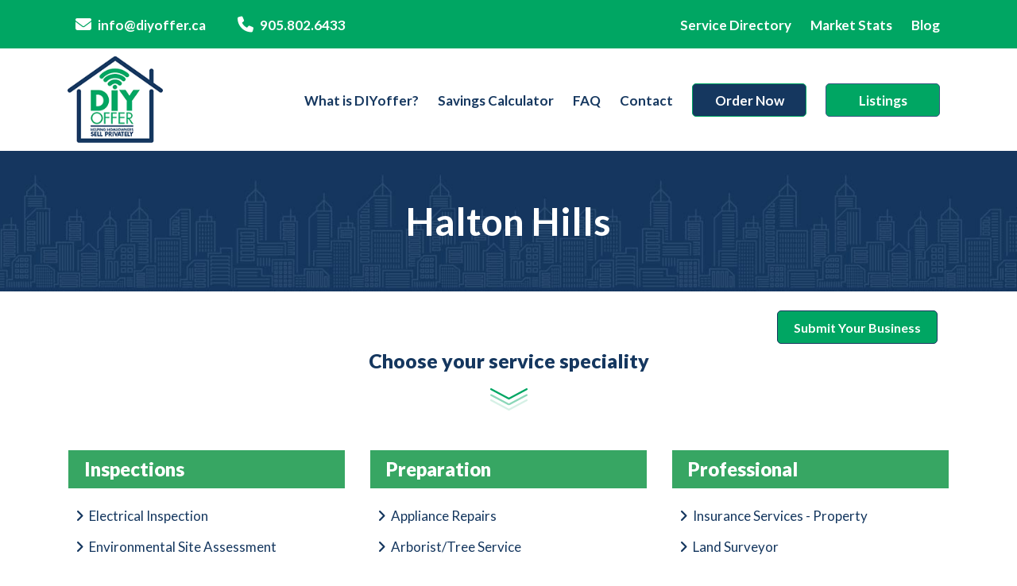

--- FILE ---
content_type: text/html; charset=UTF-8
request_url: https://diyoffer.ca/service-directory/halton-hills/
body_size: 23175
content:


<!DOCTYPE html>
<html lang="en-CA" prefix="og: https://ogp.me/ns#">

<head>
	<meta charset="UTF-8">
	<meta name="viewport" content="width=device-width, initial-scale=1, maximum-scale=1">
	<link rel="profile" href="https://gmpg.org/xfn/11">

	
<!-- Social Warfare v4.4.1 https://warfareplugins.com - BEGINNING OF OUTPUT -->
<style>
	@font-face {
		font-family: "sw-icon-font";
		src:url("https://diyoffer.ca/wp-content/plugins/social-warfare/assets/fonts/sw-icon-font.eot?ver=4.4.1");
		src:url("https://diyoffer.ca/wp-content/plugins/social-warfare/assets/fonts/sw-icon-font.eot?ver=4.4.1#iefix") format("embedded-opentype"),
		url("https://diyoffer.ca/wp-content/plugins/social-warfare/assets/fonts/sw-icon-font.woff?ver=4.4.1") format("woff"),
		url("https://diyoffer.ca/wp-content/plugins/social-warfare/assets/fonts/sw-icon-font.ttf?ver=4.4.1") format("truetype"),
		url("https://diyoffer.ca/wp-content/plugins/social-warfare/assets/fonts/sw-icon-font.svg?ver=4.4.1#1445203416") format("svg");
		font-weight: normal;
		font-style: normal;
		font-display:block;
	}
</style>
<!-- Social Warfare v4.4.1 https://warfareplugins.com - END OF OUTPUT -->


<!-- Search Engine Optimization by Rank Math - https://s.rankmath.com/home -->
<title>Halton Hills Archives - DIYoffer</title>
<meta name="robots" content="index, follow, max-snippet:-1, max-video-preview:-1, max-image-preview:large"/>
<link rel="canonical" href="https://diyoffer.ca/service-directory/halton-hills/" />
<meta property="og:locale" content="en_US" />
<meta property="og:type" content="article" />
<meta property="og:title" content="Halton Hills Archives - DIYoffer" />
<meta property="og:description" content="&lt;p&gt;Find the businesses  in  Halton Hills to prepare to buy or sell a home, move after you buy or sell a home or complete the home purchase or sale process.&lt;/p&gt;" />
<meta property="og:url" content="https://diyoffer.ca/service-directory/halton-hills/" />
<meta property="og:site_name" content="DIYoffer.ca" />
<meta property="article:publisher" content="https://www.facebook.com/diyofferca/" />
<meta name="twitter:card" content="summary_large_image" />
<meta name="twitter:title" content="Halton Hills Archives - DIYoffer" />
<meta name="twitter:description" content="&lt;p&gt;Find the businesses  in  Halton Hills to prepare to buy or sell a home, move after you buy or sell a home or complete the home purchase or sale process.&lt;/p&gt;" />
<meta name="twitter:site" content="@diyofferca" />
<meta name="twitter:label1" content="Businesses" />
<meta name="twitter:data1" content="406" />
<script type="application/ld+json" class="rank-math-schema">{"@context":"https://schema.org","@graph":[{"@type":"LegalService","@id":"https://diyoffer.ca/#organization","name":"DIYoffer","url":"https://diyoffer.ca","sameAs":["https://www.facebook.com/diyofferca/","https://twitter.com/diyofferca","https://www.linkedin.com/company/diyoffer"],"logo":{"@type":"ImageObject","@id":"https://diyoffer.ca/#logo","url":"https://diyoffer.ca/wp-content/uploads/2017/04/logo.png","contentUrl":"https://diyoffer.ca/wp-content/uploads/2017/04/logo.png","caption":"DIYoffer.ca","inLanguage":"en-CA","width":"148","height":"134"},"openingHours":["Monday,Tuesday,Wednesday,Thursday,Friday,Saturday,Sunday 09:00-17:00"],"image":{"@id":"https://diyoffer.ca/#logo"}},{"@type":"WebSite","@id":"https://diyoffer.ca/#website","url":"https://diyoffer.ca","name":"DIYoffer.ca","alternateName":"sell.diyoffer.com","publisher":{"@id":"https://diyoffer.ca/#organization"},"inLanguage":"en-CA"},{"@type":"BreadcrumbList","@id":"https://diyoffer.ca/service-directory/halton-hills/#breadcrumb","itemListElement":[{"@type":"ListItem","position":"1","item":{"@id":"https://diyoffer.ca"}},{"@type":"ListItem","position":"2","item":{"@id":"https://diyoffer.ca/service-directory/halton-hills/","name":"Halton Hills"}}]},{"@type":"CollectionPage","@id":"https://diyoffer.ca/service-directory/halton-hills/#webpage","url":"https://diyoffer.ca/service-directory/halton-hills/","name":"Halton Hills Archives - DIYoffer","isPartOf":{"@id":"https://diyoffer.ca/#website"},"inLanguage":"en-CA","breadcrumb":{"@id":"https://diyoffer.ca/service-directory/halton-hills/#breadcrumb"}}]}</script>
<!-- /Rank Math WordPress SEO plugin -->

<link rel='dns-prefetch' href='//use.fontawesome.com' />
<link rel="alternate" type="application/rss+xml" title="DIYoffer &raquo; Halton Hills Business Location Feed" href="https://diyoffer.ca/service-directory/halton-hills/feed/" />
<style id='wp-img-auto-sizes-contain-inline-css' type='text/css'>
img:is([sizes=auto i],[sizes^="auto," i]){contain-intrinsic-size:3000px 1500px}
/*# sourceURL=wp-img-auto-sizes-contain-inline-css */
</style>
<link rel='stylesheet' id='social-warfare-block-css-css' href='https://diyoffer.ca/wp-content/plugins/social-warfare/assets/js/post-editor/dist/blocks.style.build.css?ver=6.9' type='text/css' media='all' />
<style id='wp-emoji-styles-inline-css' type='text/css'>

	img.wp-smiley, img.emoji {
		display: inline !important;
		border: none !important;
		box-shadow: none !important;
		height: 1em !important;
		width: 1em !important;
		margin: 0 0.07em !important;
		vertical-align: -0.1em !important;
		background: none !important;
		padding: 0 !important;
	}
/*# sourceURL=wp-emoji-styles-inline-css */
</style>
<style id='wp-block-library-inline-css' type='text/css'>
:root{--wp-block-synced-color:#7a00df;--wp-block-synced-color--rgb:122,0,223;--wp-bound-block-color:var(--wp-block-synced-color);--wp-editor-canvas-background:#ddd;--wp-admin-theme-color:#007cba;--wp-admin-theme-color--rgb:0,124,186;--wp-admin-theme-color-darker-10:#006ba1;--wp-admin-theme-color-darker-10--rgb:0,107,160.5;--wp-admin-theme-color-darker-20:#005a87;--wp-admin-theme-color-darker-20--rgb:0,90,135;--wp-admin-border-width-focus:2px}@media (min-resolution:192dpi){:root{--wp-admin-border-width-focus:1.5px}}.wp-element-button{cursor:pointer}:root .has-very-light-gray-background-color{background-color:#eee}:root .has-very-dark-gray-background-color{background-color:#313131}:root .has-very-light-gray-color{color:#eee}:root .has-very-dark-gray-color{color:#313131}:root .has-vivid-green-cyan-to-vivid-cyan-blue-gradient-background{background:linear-gradient(135deg,#00d084,#0693e3)}:root .has-purple-crush-gradient-background{background:linear-gradient(135deg,#34e2e4,#4721fb 50%,#ab1dfe)}:root .has-hazy-dawn-gradient-background{background:linear-gradient(135deg,#faaca8,#dad0ec)}:root .has-subdued-olive-gradient-background{background:linear-gradient(135deg,#fafae1,#67a671)}:root .has-atomic-cream-gradient-background{background:linear-gradient(135deg,#fdd79a,#004a59)}:root .has-nightshade-gradient-background{background:linear-gradient(135deg,#330968,#31cdcf)}:root .has-midnight-gradient-background{background:linear-gradient(135deg,#020381,#2874fc)}:root{--wp--preset--font-size--normal:16px;--wp--preset--font-size--huge:42px}.has-regular-font-size{font-size:1em}.has-larger-font-size{font-size:2.625em}.has-normal-font-size{font-size:var(--wp--preset--font-size--normal)}.has-huge-font-size{font-size:var(--wp--preset--font-size--huge)}.has-text-align-center{text-align:center}.has-text-align-left{text-align:left}.has-text-align-right{text-align:right}.has-fit-text{white-space:nowrap!important}#end-resizable-editor-section{display:none}.aligncenter{clear:both}.items-justified-left{justify-content:flex-start}.items-justified-center{justify-content:center}.items-justified-right{justify-content:flex-end}.items-justified-space-between{justify-content:space-between}.screen-reader-text{border:0;clip-path:inset(50%);height:1px;margin:-1px;overflow:hidden;padding:0;position:absolute;width:1px;word-wrap:normal!important}.screen-reader-text:focus{background-color:#ddd;clip-path:none;color:#444;display:block;font-size:1em;height:auto;left:5px;line-height:normal;padding:15px 23px 14px;text-decoration:none;top:5px;width:auto;z-index:100000}html :where(.has-border-color){border-style:solid}html :where([style*=border-top-color]){border-top-style:solid}html :where([style*=border-right-color]){border-right-style:solid}html :where([style*=border-bottom-color]){border-bottom-style:solid}html :where([style*=border-left-color]){border-left-style:solid}html :where([style*=border-width]){border-style:solid}html :where([style*=border-top-width]){border-top-style:solid}html :where([style*=border-right-width]){border-right-style:solid}html :where([style*=border-bottom-width]){border-bottom-style:solid}html :where([style*=border-left-width]){border-left-style:solid}html :where(img[class*=wp-image-]){height:auto;max-width:100%}:where(figure){margin:0 0 1em}html :where(.is-position-sticky){--wp-admin--admin-bar--position-offset:var(--wp-admin--admin-bar--height,0px)}@media screen and (max-width:600px){html :where(.is-position-sticky){--wp-admin--admin-bar--position-offset:0px}}

/*# sourceURL=wp-block-library-inline-css */
</style><style id='global-styles-inline-css' type='text/css'>
:root{--wp--preset--aspect-ratio--square: 1;--wp--preset--aspect-ratio--4-3: 4/3;--wp--preset--aspect-ratio--3-4: 3/4;--wp--preset--aspect-ratio--3-2: 3/2;--wp--preset--aspect-ratio--2-3: 2/3;--wp--preset--aspect-ratio--16-9: 16/9;--wp--preset--aspect-ratio--9-16: 9/16;--wp--preset--color--black: #000000;--wp--preset--color--cyan-bluish-gray: #abb8c3;--wp--preset--color--white: #ffffff;--wp--preset--color--pale-pink: #f78da7;--wp--preset--color--vivid-red: #cf2e2e;--wp--preset--color--luminous-vivid-orange: #ff6900;--wp--preset--color--luminous-vivid-amber: #fcb900;--wp--preset--color--light-green-cyan: #7bdcb5;--wp--preset--color--vivid-green-cyan: #00d084;--wp--preset--color--pale-cyan-blue: #8ed1fc;--wp--preset--color--vivid-cyan-blue: #0693e3;--wp--preset--color--vivid-purple: #9b51e0;--wp--preset--gradient--vivid-cyan-blue-to-vivid-purple: linear-gradient(135deg,rgb(6,147,227) 0%,rgb(155,81,224) 100%);--wp--preset--gradient--light-green-cyan-to-vivid-green-cyan: linear-gradient(135deg,rgb(122,220,180) 0%,rgb(0,208,130) 100%);--wp--preset--gradient--luminous-vivid-amber-to-luminous-vivid-orange: linear-gradient(135deg,rgb(252,185,0) 0%,rgb(255,105,0) 100%);--wp--preset--gradient--luminous-vivid-orange-to-vivid-red: linear-gradient(135deg,rgb(255,105,0) 0%,rgb(207,46,46) 100%);--wp--preset--gradient--very-light-gray-to-cyan-bluish-gray: linear-gradient(135deg,rgb(238,238,238) 0%,rgb(169,184,195) 100%);--wp--preset--gradient--cool-to-warm-spectrum: linear-gradient(135deg,rgb(74,234,220) 0%,rgb(151,120,209) 20%,rgb(207,42,186) 40%,rgb(238,44,130) 60%,rgb(251,105,98) 80%,rgb(254,248,76) 100%);--wp--preset--gradient--blush-light-purple: linear-gradient(135deg,rgb(255,206,236) 0%,rgb(152,150,240) 100%);--wp--preset--gradient--blush-bordeaux: linear-gradient(135deg,rgb(254,205,165) 0%,rgb(254,45,45) 50%,rgb(107,0,62) 100%);--wp--preset--gradient--luminous-dusk: linear-gradient(135deg,rgb(255,203,112) 0%,rgb(199,81,192) 50%,rgb(65,88,208) 100%);--wp--preset--gradient--pale-ocean: linear-gradient(135deg,rgb(255,245,203) 0%,rgb(182,227,212) 50%,rgb(51,167,181) 100%);--wp--preset--gradient--electric-grass: linear-gradient(135deg,rgb(202,248,128) 0%,rgb(113,206,126) 100%);--wp--preset--gradient--midnight: linear-gradient(135deg,rgb(2,3,129) 0%,rgb(40,116,252) 100%);--wp--preset--font-size--small: 13px;--wp--preset--font-size--medium: 20px;--wp--preset--font-size--large: 36px;--wp--preset--font-size--x-large: 42px;--wp--preset--spacing--20: 0.44rem;--wp--preset--spacing--30: 0.67rem;--wp--preset--spacing--40: 1rem;--wp--preset--spacing--50: 1.5rem;--wp--preset--spacing--60: 2.25rem;--wp--preset--spacing--70: 3.38rem;--wp--preset--spacing--80: 5.06rem;--wp--preset--shadow--natural: 6px 6px 9px rgba(0, 0, 0, 0.2);--wp--preset--shadow--deep: 12px 12px 50px rgba(0, 0, 0, 0.4);--wp--preset--shadow--sharp: 6px 6px 0px rgba(0, 0, 0, 0.2);--wp--preset--shadow--outlined: 6px 6px 0px -3px rgb(255, 255, 255), 6px 6px rgb(0, 0, 0);--wp--preset--shadow--crisp: 6px 6px 0px rgb(0, 0, 0);}:where(.is-layout-flex){gap: 0.5em;}:where(.is-layout-grid){gap: 0.5em;}body .is-layout-flex{display: flex;}.is-layout-flex{flex-wrap: wrap;align-items: center;}.is-layout-flex > :is(*, div){margin: 0;}body .is-layout-grid{display: grid;}.is-layout-grid > :is(*, div){margin: 0;}:where(.wp-block-columns.is-layout-flex){gap: 2em;}:where(.wp-block-columns.is-layout-grid){gap: 2em;}:where(.wp-block-post-template.is-layout-flex){gap: 1.25em;}:where(.wp-block-post-template.is-layout-grid){gap: 1.25em;}.has-black-color{color: var(--wp--preset--color--black) !important;}.has-cyan-bluish-gray-color{color: var(--wp--preset--color--cyan-bluish-gray) !important;}.has-white-color{color: var(--wp--preset--color--white) !important;}.has-pale-pink-color{color: var(--wp--preset--color--pale-pink) !important;}.has-vivid-red-color{color: var(--wp--preset--color--vivid-red) !important;}.has-luminous-vivid-orange-color{color: var(--wp--preset--color--luminous-vivid-orange) !important;}.has-luminous-vivid-amber-color{color: var(--wp--preset--color--luminous-vivid-amber) !important;}.has-light-green-cyan-color{color: var(--wp--preset--color--light-green-cyan) !important;}.has-vivid-green-cyan-color{color: var(--wp--preset--color--vivid-green-cyan) !important;}.has-pale-cyan-blue-color{color: var(--wp--preset--color--pale-cyan-blue) !important;}.has-vivid-cyan-blue-color{color: var(--wp--preset--color--vivid-cyan-blue) !important;}.has-vivid-purple-color{color: var(--wp--preset--color--vivid-purple) !important;}.has-black-background-color{background-color: var(--wp--preset--color--black) !important;}.has-cyan-bluish-gray-background-color{background-color: var(--wp--preset--color--cyan-bluish-gray) !important;}.has-white-background-color{background-color: var(--wp--preset--color--white) !important;}.has-pale-pink-background-color{background-color: var(--wp--preset--color--pale-pink) !important;}.has-vivid-red-background-color{background-color: var(--wp--preset--color--vivid-red) !important;}.has-luminous-vivid-orange-background-color{background-color: var(--wp--preset--color--luminous-vivid-orange) !important;}.has-luminous-vivid-amber-background-color{background-color: var(--wp--preset--color--luminous-vivid-amber) !important;}.has-light-green-cyan-background-color{background-color: var(--wp--preset--color--light-green-cyan) !important;}.has-vivid-green-cyan-background-color{background-color: var(--wp--preset--color--vivid-green-cyan) !important;}.has-pale-cyan-blue-background-color{background-color: var(--wp--preset--color--pale-cyan-blue) !important;}.has-vivid-cyan-blue-background-color{background-color: var(--wp--preset--color--vivid-cyan-blue) !important;}.has-vivid-purple-background-color{background-color: var(--wp--preset--color--vivid-purple) !important;}.has-black-border-color{border-color: var(--wp--preset--color--black) !important;}.has-cyan-bluish-gray-border-color{border-color: var(--wp--preset--color--cyan-bluish-gray) !important;}.has-white-border-color{border-color: var(--wp--preset--color--white) !important;}.has-pale-pink-border-color{border-color: var(--wp--preset--color--pale-pink) !important;}.has-vivid-red-border-color{border-color: var(--wp--preset--color--vivid-red) !important;}.has-luminous-vivid-orange-border-color{border-color: var(--wp--preset--color--luminous-vivid-orange) !important;}.has-luminous-vivid-amber-border-color{border-color: var(--wp--preset--color--luminous-vivid-amber) !important;}.has-light-green-cyan-border-color{border-color: var(--wp--preset--color--light-green-cyan) !important;}.has-vivid-green-cyan-border-color{border-color: var(--wp--preset--color--vivid-green-cyan) !important;}.has-pale-cyan-blue-border-color{border-color: var(--wp--preset--color--pale-cyan-blue) !important;}.has-vivid-cyan-blue-border-color{border-color: var(--wp--preset--color--vivid-cyan-blue) !important;}.has-vivid-purple-border-color{border-color: var(--wp--preset--color--vivid-purple) !important;}.has-vivid-cyan-blue-to-vivid-purple-gradient-background{background: var(--wp--preset--gradient--vivid-cyan-blue-to-vivid-purple) !important;}.has-light-green-cyan-to-vivid-green-cyan-gradient-background{background: var(--wp--preset--gradient--light-green-cyan-to-vivid-green-cyan) !important;}.has-luminous-vivid-amber-to-luminous-vivid-orange-gradient-background{background: var(--wp--preset--gradient--luminous-vivid-amber-to-luminous-vivid-orange) !important;}.has-luminous-vivid-orange-to-vivid-red-gradient-background{background: var(--wp--preset--gradient--luminous-vivid-orange-to-vivid-red) !important;}.has-very-light-gray-to-cyan-bluish-gray-gradient-background{background: var(--wp--preset--gradient--very-light-gray-to-cyan-bluish-gray) !important;}.has-cool-to-warm-spectrum-gradient-background{background: var(--wp--preset--gradient--cool-to-warm-spectrum) !important;}.has-blush-light-purple-gradient-background{background: var(--wp--preset--gradient--blush-light-purple) !important;}.has-blush-bordeaux-gradient-background{background: var(--wp--preset--gradient--blush-bordeaux) !important;}.has-luminous-dusk-gradient-background{background: var(--wp--preset--gradient--luminous-dusk) !important;}.has-pale-ocean-gradient-background{background: var(--wp--preset--gradient--pale-ocean) !important;}.has-electric-grass-gradient-background{background: var(--wp--preset--gradient--electric-grass) !important;}.has-midnight-gradient-background{background: var(--wp--preset--gradient--midnight) !important;}.has-small-font-size{font-size: var(--wp--preset--font-size--small) !important;}.has-medium-font-size{font-size: var(--wp--preset--font-size--medium) !important;}.has-large-font-size{font-size: var(--wp--preset--font-size--large) !important;}.has-x-large-font-size{font-size: var(--wp--preset--font-size--x-large) !important;}
/*# sourceURL=global-styles-inline-css */
</style>

<style id='classic-theme-styles-inline-css' type='text/css'>
/*! This file is auto-generated */
.wp-block-button__link{color:#fff;background-color:#32373c;border-radius:9999px;box-shadow:none;text-decoration:none;padding:calc(.667em + 2px) calc(1.333em + 2px);font-size:1.125em}.wp-block-file__button{background:#32373c;color:#fff;text-decoration:none}
/*# sourceURL=/wp-includes/css/classic-themes.min.css */
</style>
<link rel='stylesheet' id='es-select2-css' href='https://diyoffer.ca/wp-content/plugins/estatik4-pro/common/select2/select2.min.css?ver=6.9' type='text/css' media='all' />
<link rel='stylesheet' id='es-datetime-picker-css' href='https://diyoffer.ca/wp-content/plugins/estatik4-pro/includes/classes/framework/assets/css/jquery.datetimepicker.min.css' type='text/css' media='all' />
<link rel='stylesheet' id='es-slick-css' href='https://diyoffer.ca/wp-content/plugins/estatik4-pro/common/slick/slick.min.css?ver=6.9' type='text/css' media='all' />
<link rel='stylesheet' id='es-magnific-css' href='https://diyoffer.ca/wp-content/plugins/estatik4-pro/common/magnific-popup/magnific-popup.min.css?ver=6.9' type='text/css' media='all' />
<link rel='stylesheet' id='es-frontend-css' href='https://diyoffer.ca/wp-content/plugins/estatik4-pro/public/css/public.min.css?ver=6.9' type='text/css' media='all' />
<style id='es-frontend-inline-css' type='text/css'>
@font-face {font-family: 'Lato'; font-style: normal; font-weight: 300; src: url(https://diyoffer.ca/wp-content/uploads/2022/04/S6u9w4BMUTPHh7USew-FGC_p9dw.ttf) format('woff2');}@font-face {font-family: 'Lato'; font-style: normal; font-weight: 400; src: url(https://diyoffer.ca/wp-content/uploads/2022/04/S6uyw4BMUTPHvxk6XweuBCY.ttf) format('woff2');}@font-face {font-family: 'Lato'; font-style: normal; font-weight: 700; src: url(https://diyoffer.ca/wp-content/uploads/2022/04/S6u9w4BMUTPHh6UVew-FGC_p9dw.ttf) format('woff2');}@font-face {font-family: 'Open Sans'; font-style: normal; font-weight: 300; src: url(https://diyoffer.ca/wp-content/uploads/2022/04/memSYaGs126MiZpBA-UvWbX2vVnXBbObj2OVZyOOSr4dVJWUgsiH0C4nY1M2xLER.ttf) format('woff2');}@font-face {font-family: 'Open Sans'; font-style: normal; font-weight: 400; src: url(https://diyoffer.ca/wp-content/uploads/2022/04/memSYaGs126MiZpBA-UvWbX2vVnXBbObj2OVZyOOSr4dVJWUgsjZ0C4nY1M2xLER.ttf) format('woff2');}@font-face {font-family: 'Open Sans'; font-style: normal; font-weight: 700; src: url(https://diyoffer.ca/wp-content/uploads/2022/04/memSYaGs126MiZpBA-UvWbX2vVnXBbObj2OVZyOOSr4dVJWUgsg-1y4nY1M2xLER.ttf) format('woff2');}

        .es-btn.es-btn--primary, .es-btn--primary[type=submit], button.es-btn--primary, a.es-btn--primary {
            border-color: #ff5a5f;
        }
        
        .es-price-marker--active:after {
            border-top-color: #ff5a5f;
        }
        
        .es-btn.es-btn--primary:not(.es-btn--bordered):not(:hover):not(:active),
        .es-btn.es-btn--primary:not(.es-btn--bordered):hover,
        .es-price-marker--active,
        .xdsoft_datetimepicker .xdsoft_calendar td.xdsoft_default, .xdsoft_datetimepicker .xdsoft_calendar td.xdsoft_current, .xdsoft_datetimepicker .xdsoft_timepicker .xdsoft_time_box>div>div.xdsoft_current {
            background-color: #ff5a5f;
        }
        
        .es-btn.es-btn--primary.es-btn--bordered,
        .es-btn.es-btn--active .es-icon.es-icon_heart,
        .es-wishlist-link.es-wishlist-link--active .es-icon {
            color: #ff5a5f;
        }
        
        button.es-btn--secondary:disabled, .es-btn.es-btn--secondary, .es-btn--secondary[type=submit], button.es-btn--secondary, a.es-btn--secondary {
            border-color: #13a48e;
        }
        
        .es-secondary-bg {
            background-color: #13a48e;
        }
        
        .es-primary-bg {
            background-color: #ff5a5f;
        }
        
        
        .es-btn.es-btn--secondary:not(.es-btn--bordered), .es-field .select2 .select2-selection__choice {
            background-color: #13a48e;
        }
        
        .xdsoft_datetimepicker .xdsoft_calendar td:hover, .xdsoft_datetimepicker .xdsoft_timepicker .xdsoft_time_box>div>div:hover {
            background-color: #13a48e!important;
        }
        
        .es-btn.es-btn--secondary.es-btn--bordered, 
        .es-btn.es-btn--default:hover:not([disabled]):not(.es-btn--disabled),
        .es-btn.es-btn--icon:hover:not([disabled]):not(.es-btn--disabled) .es-icon,
        .xdsoft_datetimepicker .xdsoft_calendar td.xdsoft_today,
        .es-property-field--post_content .es-property-field__value a,
        .es-dymanic-content a,
        .es-hit-limit a, button.es-slick-arrow:not(.slick-disabled):hover {
            color: #13a48e;
            background-color: transparent;
        }
        
        .es-btn:hover:not([disabled]):not(.es-btn--disabled) .es-icon.es-icon_heart, .entity-box__delete:hover {
            color: #ff5a5f!important;
        }
        
        .es-select2__dropdown .select2-results__option--highlighted[aria-selected],
        .es-field.es-field--checkbox input:checked, .widget .es-field.es-field--checkbox input:checked,
        .es-field.es-field--radio input:checked, .es-bg-secondary,
        .es-property-management--form .es-tabs__nav li:hover .es-tabs__numeric,
        .es-property-management--form .es-tabs__nav li.active .es-tabs__numeric {
            background-color: #13a48e;
        }
        
        .es-pagination ul li a.page-numbers:hover {
            border: 2px solid #13a48e;
            color: #13a48e;
        }

        .es-field--radio-item-bordered:hover input + label, .es-field--checkbox-item-bordered:hover input + label {
            border-color:rgba(19, 164, 142, 0.4);
        }

        .es-field--radio-item-bordered input:checked + label,
        .widget .es-field--radio-item-bordered input:checked + label,
        .es-field--checkbox-item-bordered input:checked + label,
        .widget .es-field--checkbox-item-bordered input:checked + label,
        .es-field.es-field--checkbox input:checked,
        .es-field.es-field--radio input:checked,
        body .es-field textarea:focus, body .es-field.es-field--select select:focus, body .es-field input[type=email]:focus, body .es-field input[type=text]:focus, body .es-field input[type=password]:focus, body .es-field input[type=number]:focus {
            border-color:#13a48e;
        }

        .es-field--radio-item-bordered input:checked + label .es-icon,
        .es-field--checkbox-item-bordered input:checked + label .es-icon,
        .es-field a.es-field__show-more,
        .es-section__content p a,
        .es-secondary-color,
        a.es-secondary-color:active,
        a.es-secondary-color:hover,
        a.es-secondary-color,
        .es-profile__menu a:hover,
        .es-profile__menu li.active-counter a,
        .widget .es-secondary-color,
         a.es-secondary-color,
         a.es-secondary-color.es-toggle-pwd,
         a.es-secondary-color-hover:hover,
        .es-property-field__value a:hover,
        .es-agent-field__value a,
        .es-privacy-policy-container a,
        .es-auth a:not(.es-btn),
        .es-powered a,
        .es-preferred-contact--whatsapp a,
        .es-compare__fields-wrap a,
        .es-compare__listings .slick-arrow:hover {
            color:#13a48e;
        }.es-listing__meta-bedrooms path {fill: #dadada}.es-listing__meta-bathrooms path {fill: #dadada}.es-listing__meta-area path {fill: #dadada}.es-listing__meta-half_baths path {fill: #dadada}.es-media, .es-file, .es-listing, .es-agent-single, .es-agency-single, .es-widget-wrap *:not(.es-icon):not(.fa):not(.heading-font),
            .es-select2__dropdown, .es-single, .es-btn, button.es-btn[disabled]:hover .mfp-wrap.es-property-magnific,
            .es-field input, .es-field select, .es-field textarea, .es-magnific-popup:not(.es-icon),
            .es-magnific-popup:not(.fa), .es-listings-filter, .es-search, .content-font, .es-profile,
            .es-property-magnific .mfp-counter, .es-property-magnific .mfp-title,
            .xdsoft_datetimepicker, .es-component, .es-auth, .es-entity, .es-entities--grid .es-entity .es-entity__title,
            .es-review-form, .es-review-form .es-field__label, .es-field .es-field__strlen, .es-entities-list {
                font-family: 'Open Sans', sans-serif;
            }
            .es-listing h1, .es-listing h2, .es-listing h3, .es-listing h4, .es-listing h5, .es-listing h6,
            .es-search h2, .es-search h3, .es-search h4, .es-search h5, .es-search h6, .heading-font,
            .es-price, .es-property-section .es-property-section__title,
            .es-entity-section__title,
            .widget .es-widget-wrap .es-widget__title, .es-widget__title,
            .es-magnific-popup h1, .es-magnific-popup h2, .es-magnific-popup h3, .es-magnific-popup h4,
            .es-magnific-popup h5, .es-magnific-popup h6, .es-entity .es-entity__title,
            .es-review-form h3.es-review-form__title {
                font-family: 'Lato';
            }
            
/*# sourceURL=es-frontend-inline-css */
</style>
<link rel='stylesheet' id='menu-image-css' href='https://diyoffer.ca/wp-content/plugins/menu-image/includes/css/menu-image.css?ver=3.0.8' type='text/css' media='all' />
<link rel='stylesheet' id='dashicons-css' href='https://diyoffer.ca/wp-includes/css/dashicons.min.css?ver=6.9' type='text/css' media='all' />
<link rel='stylesheet' id='woocommerce-layout-css' href='https://diyoffer.ca/wp-content/plugins/woocommerce/assets/css/woocommerce-layout.css?ver=7.7.0' type='text/css' media='all' />
<link rel='stylesheet' id='woocommerce-smallscreen-css' href='https://diyoffer.ca/wp-content/plugins/woocommerce/assets/css/woocommerce-smallscreen.css?ver=7.7.0' type='text/css' media='only screen and (max-width: 768px)' />
<link rel='stylesheet' id='woocommerce-general-css' href='https://diyoffer.ca/wp-content/plugins/woocommerce/assets/css/woocommerce.css?ver=7.7.0' type='text/css' media='all' />
<style id='woocommerce-inline-inline-css' type='text/css'>
.woocommerce form .form-row .required { visibility: visible; }
/*# sourceURL=woocommerce-inline-inline-css */
</style>
<link rel='stylesheet' id='social_warfare-css' href='https://diyoffer.ca/wp-content/plugins/social-warfare/assets/css/style.min.css?ver=4.4.1' type='text/css' media='all' />
<link rel='stylesheet' id='font-awesome-css' href='https://diyoffer.ca/wp-content/themes/diyoffer/font-awesome/css/font-awesome.min.css?ver=6.9' type='text/css' media='all' />
<link rel='stylesheet' id='bootstrap-css-css' href='https://diyoffer.ca/wp-content/themes/diyoffer/assets/bootstrap/css/bootstrap.min.css?ver=6.9' type='text/css' media='all' />
<link rel='stylesheet' id='swiper-css-css' href='https://diyoffer.ca/wp-content/themes/diyoffer/css/swiper.min.css?ver=2017-05-08' type='text/css' media='all' />
<link rel='stylesheet' id='PhotoSwipe-css' href='https://diyoffer.ca/wp-content/themes/diyoffer/css/PhotoSwipe-plugins.css?ver=2017-05-08' type='text/css' media='all' />
<link rel='stylesheet' id='checkradios-css-css' href='https://diyoffer.ca/wp-content/themes/diyoffer/css/jquery.checkradios.min.css?ver=2013-07-18' type='text/css' media='all' />
<link rel='stylesheet' id='opus-style-css' href='https://diyoffer.ca/wp-content/themes/diyoffer/style.css?ver=1769444472' type='text/css' media='all' />
<link rel='stylesheet' id='aos-styles-damax-css-css' href='https://diyoffer.ca/wp-content/themes/diyoffer/assets/aos/aos.css?ver=6.9' type='text/css' media='all' />
<link rel='stylesheet' id='theme-style-damax-css-css' href='https://diyoffer.ca/wp-content/themes/diyoffer/css/main.css?ver=1769444472' type='text/css' media='all' />
<link rel='stylesheet' id='blog-css-css' href='https://diyoffer.ca/wp-content/themes/diyoffer/css/blog.css?ver=6.9' type='text/css' media='all' />
<link rel='stylesheet' id='font-awesome-official-css' href='https://use.fontawesome.com/releases/v6.3.0/css/all.css' type='text/css' media='all' integrity="sha384-nYX0jQk7JxCp1jdj3j2QdJbEJaTvTlhexnpMjwIkYQLdk9ZE3/g8CBw87XP2N0pR" crossorigin="anonymous" />
<link rel='stylesheet' id='font-awesome-official-v4shim-css' href='https://use.fontawesome.com/releases/v6.3.0/css/v4-shims.css' type='text/css' media='all' integrity="sha384-SQz6YOYE9rzJdPMcxCxNEmEuaYeT0ayZY/ZxArYWtTnvBwcfHI6rCwtgsOonZ+08" crossorigin="anonymous" />
<script type="text/javascript" src="https://diyoffer.ca/wp-includes/js/jquery/jquery.min.js?ver=3.7.1" id="jquery-core-js"></script>
<script type="text/javascript" src="https://diyoffer.ca/wp-includes/js/jquery/jquery-migrate.min.js?ver=3.4.1" id="jquery-migrate-js"></script>
<script type="text/javascript" src="https://diyoffer.ca/wp-content/plugins/estatik4-pro/includes/classes/framework/assets/js/jquery.datetimepicker.full.min.js?ver=6.9" id="es-datetime-picker-js"></script>
<script type="text/javascript" src="https://diyoffer.ca/wp-content/plugins/estatik4-pro/common/select2/select2.full.min.js?ver=6.9" id="es-select2-js"></script>
<script type="text/javascript" src="https://diyoffer.ca/wp-includes/js/jquery/ui/core.min.js?ver=1.13.3" id="jquery-ui-core-js"></script>
<script type="text/javascript" src="https://diyoffer.ca/wp-includes/js/jquery/ui/mouse.min.js?ver=1.13.3" id="jquery-ui-mouse-js"></script>
<script type="text/javascript" src="https://diyoffer.ca/wp-includes/js/jquery/ui/sortable.min.js?ver=1.13.3" id="jquery-ui-sortable-js"></script>
<script type="text/javascript" id="es-framework-js-extra">
/* <![CDATA[ */
var Es_Framework = {"nonces":{"attachment_save_caption_nonce":"6cc2b4f88e"},"tr":{"add_caption":"Add caption","failed":"Failed"},"ajaxurl":"https://diyoffer.ca/wp-admin/admin-ajax.php"};
//# sourceURL=es-framework-js-extra
/* ]]> */
</script>
<script type="text/javascript" src="https://diyoffer.ca/wp-content/plugins/estatik4-pro/includes/classes/framework/assets/js/framework.js?ver=6.9" id="es-framework-js"></script>
<script type="text/javascript" src="https://diyoffer.ca/wp-content/plugins/estatik4-pro/public/js/osm.min.js?ver=6.9" id="es-googlemap-osm-js"></script>
<script type="text/javascript" src="https://diyoffer.ca/wp-content/plugins/estatik4-pro/public/js/markerclustererplus.min.js?ver=6.9" id="es-googlemap-clusters-api-js"></script>
<script type="text/javascript" src="https://maps.googleapis.com/maps/api/js?key=AIzaSyApSzs0XMuA2iJ40QDFrYqWcS-JHz_MTS8&amp;libraries=places&amp;callback=Function.prototype&amp;language=en_CA&amp;ver=6.9" id="es-googlemap-api-js"></script>
<script type="text/javascript" src="https://static.addtoany.com/menu/page.js?ver=6.9" id="es-share-script-js"></script>
<script type="text/javascript" src="https://diyoffer.ca/wp-content/plugins/estatik4-pro/common/magnific-popup/jquery.magnific-popup.min.js?ver=6.9" id="es-magnific-js"></script>
<script type="text/javascript" src="https://diyoffer.ca/wp-content/plugins/estatik4-pro/common/slick/slick-fixed.min.js?ver=6.9" id="es-slick-js"></script>
<script type="text/javascript" src="https://diyoffer.ca/wp-content/plugins/estatik4-pro/public/js/gm-popup.min.js?ver=6.9" id="es-googlemap-popup-js"></script>
<script type="text/javascript" src="https://diyoffer.ca/wp-includes/js/clipboard.min.js?ver=2.0.11" id="clipboard-js"></script>
<script type="text/javascript" id="es-frontend-js-extra">
/* <![CDATA[ */
var Estatik = {"tr":{"close":"Close","unknown_error":"Something wrong. Please contact the support.","remove_saved_property":"Remove this home from saved?","remove_saved_agent":"Remove this agent from saved?","remove_saved_agency":"Remove this agency from saved?","got_it":"Got it","delete_homes":"Delete %s homes from your listings?","copy_homes":"Duplicate %s homes?","delete_homes_btn":"Delete homes","copy_homes_btn":"Duplicate","cancel":"Cancel","remove":"Remove","delete_field":"Are you sure you want to delete %s field?","delete_section":"Are you sure you want to delete %s section?","set_pin":"Edit pin location","save_pin":"Save pin location","error":"Error"},"nonce":{"saved_search":"864106ac85","get_locations":"fec8b45678","delete_property_popup":"af10b11d7a","nonce_locations":"fec8b45678"},"settings":{"ajaxurl":"https://diyoffer.ca/wp-admin/admin-ajax.php","recaptcha_version":"v3","recaptcha_site_key":"","is_cluster_enabled":"1","map_cluster_icon":"cluster1","map_cluster_icons":{"cluster1":"\u003Csvg width=\"44\" height=\"44\" viewBox=\"0 0 44 44\" fill=\"none\" xmlns=\"http://www.w3.org/2000/svg\"\u003E\n\u003Ccircle opacity=\"0.25\" cx=\"22\" cy=\"22\" r=\"22\" fill=\"#263238\" data-color/\u003E\n\u003Ccircle cx=\"22\" cy=\"22\" r=\"16\" fill=\"#263238\" data-color/\u003E\n\u003Cpath style=\"display: none\" class=\"es-cluster-text disable_hover\" d=\"M15.3057 20.8203H16.0576C16.4157 20.8203 16.681 20.7308 16.8535 20.5518C17.026 20.3727 17.1123 20.1351 17.1123 19.8389C17.1123 19.5524 17.026 19.3294 16.8535 19.1699C16.6842 19.0104 16.4499 18.9307 16.1504 18.9307C15.8802 18.9307 15.654 19.0055 15.4717 19.1553C15.2894 19.3018 15.1982 19.4938 15.1982 19.7314H13.7871C13.7871 19.3604 13.8864 19.0283 14.085 18.7354C14.2868 18.4391 14.5667 18.208 14.9248 18.042C15.2861 17.876 15.6833 17.793 16.1162 17.793C16.8682 17.793 17.4574 17.9736 17.8838 18.335C18.3102 18.693 18.5234 19.1878 18.5234 19.8193C18.5234 20.1449 18.4242 20.4443 18.2256 20.7178C18.027 20.9912 17.7666 21.2012 17.4443 21.3477C17.8447 21.4909 18.1426 21.7057 18.3379 21.9922C18.5365 22.2786 18.6357 22.6172 18.6357 23.0078C18.6357 23.6393 18.4046 24.1455 17.9424 24.5264C17.4834 24.9072 16.8747 25.0977 16.1162 25.0977C15.4066 25.0977 14.8255 24.9105 14.373 24.5361C13.9238 24.1618 13.6992 23.667 13.6992 23.0518H15.1104C15.1104 23.3187 15.2096 23.5368 15.4082 23.7061C15.61 23.8753 15.8574 23.96 16.1504 23.96C16.4857 23.96 16.7477 23.8721 16.9365 23.6963C17.1286 23.5173 17.2246 23.2812 17.2246 22.9883C17.2246 22.2786 16.834 21.9238 16.0527 21.9238H15.3057V20.8203ZM23.7871 22.3242H24.5928V23.4619H23.7871V25H22.376V23.4619H19.4609L19.3975 22.5732L22.3613 17.8906H23.7871V22.3242ZM20.8037 22.3242H22.376V19.8145L22.2832 19.9756L20.8037 22.3242ZM25.5645 21.5039L25.9746 17.8906H29.959V19.0674H27.1318L26.9561 20.5957C27.2913 20.4167 27.6478 20.3271 28.0254 20.3271C28.7025 20.3271 29.2331 20.5371 29.6172 20.957C30.0013 21.377 30.1934 21.9645 30.1934 22.7197C30.1934 23.1787 30.0957 23.5905 29.9004 23.9551C29.7083 24.3164 29.4316 24.598 29.0703 24.7998C28.709 24.9984 28.2826 25.0977 27.791 25.0977C27.3613 25.0977 26.9626 25.0114 26.5947 24.8389C26.2269 24.6631 25.9355 24.4173 25.7207 24.1016C25.5091 23.7858 25.3968 23.4261 25.3838 23.0225H26.7803C26.8096 23.3187 26.9121 23.5498 27.0879 23.7158C27.2669 23.8786 27.4997 23.96 27.7861 23.96C28.1051 23.96 28.3509 23.846 28.5234 23.6182C28.696 23.387 28.7822 23.0615 28.7822 22.6416C28.7822 22.238 28.6829 21.9287 28.4844 21.7139C28.2858 21.499 28.0042 21.3916 27.6396 21.3916C27.3044 21.3916 27.0326 21.4795 26.8242 21.6553L26.6875 21.7822L25.5645 21.5039Z\" fill=\"white\"/\u003E\n\u003C/svg\u003E\n","cluster2":"\u003Csvg width=\"44\" height=\"44\" viewBox=\"0 0 44 44\" fill=\"none\" xmlns=\"http://www.w3.org/2000/svg\"\u003E\n\u003Cpath class=\"disable_hover\" d=\"M33 24L22 39.5L11 24H33Z\" fill=\"#263238\" data-color/\u003E\n\u003Ccircle cx=\"22\" cy=\"20\" r=\"16\" fill=\"#263238\" data-color/\u003E\n\u003Cpath style=\"display: none\" class=\"es-cluster-text disable_hover\" d=\"M15.3057 18.8203H16.0576C16.4157 18.8203 16.681 18.7308 16.8535 18.5518C17.026 18.3727 17.1123 18.1351 17.1123 17.8389C17.1123 17.5524 17.026 17.3294 16.8535 17.1699C16.6842 17.0104 16.4499 16.9307 16.1504 16.9307C15.8802 16.9307 15.654 17.0055 15.4717 17.1553C15.2894 17.3018 15.1982 17.4938 15.1982 17.7314H13.7871C13.7871 17.3604 13.8864 17.0283 14.085 16.7354C14.2868 16.4391 14.5667 16.208 14.9248 16.042C15.2861 15.876 15.6833 15.793 16.1162 15.793C16.8682 15.793 17.4574 15.9736 17.8838 16.335C18.3102 16.693 18.5234 17.1878 18.5234 17.8193C18.5234 18.1449 18.4242 18.4443 18.2256 18.7178C18.027 18.9912 17.7666 19.2012 17.4443 19.3477C17.8447 19.4909 18.1426 19.7057 18.3379 19.9922C18.5365 20.2786 18.6357 20.6172 18.6357 21.0078C18.6357 21.6393 18.4046 22.1455 17.9424 22.5264C17.4834 22.9072 16.8747 23.0977 16.1162 23.0977C15.4066 23.0977 14.8255 22.9105 14.373 22.5361C13.9238 22.1618 13.6992 21.667 13.6992 21.0518H15.1104C15.1104 21.3187 15.2096 21.5368 15.4082 21.7061C15.61 21.8753 15.8574 21.96 16.1504 21.96C16.4857 21.96 16.7477 21.8721 16.9365 21.6963C17.1286 21.5173 17.2246 21.2812 17.2246 20.9883C17.2246 20.2786 16.834 19.9238 16.0527 19.9238H15.3057V18.8203ZM23.7871 20.3242H24.5928V21.4619H23.7871V23H22.376V21.4619H19.4609L19.3975 20.5732L22.3613 15.8906H23.7871V20.3242ZM20.8037 20.3242H22.376V17.8145L22.2832 17.9756L20.8037 20.3242ZM25.5645 19.5039L25.9746 15.8906H29.959V17.0674H27.1318L26.9561 18.5957C27.2913 18.4167 27.6478 18.3271 28.0254 18.3271C28.7025 18.3271 29.2331 18.5371 29.6172 18.957C30.0013 19.377 30.1934 19.9645 30.1934 20.7197C30.1934 21.1787 30.0957 21.5905 29.9004 21.9551C29.7083 22.3164 29.4316 22.598 29.0703 22.7998C28.709 22.9984 28.2826 23.0977 27.791 23.0977C27.3613 23.0977 26.9626 23.0114 26.5947 22.8389C26.2269 22.6631 25.9355 22.4173 25.7207 22.1016C25.5091 21.7858 25.3968 21.4261 25.3838 21.0225H26.7803C26.8096 21.3187 26.9121 21.5498 27.0879 21.7158C27.2669 21.8786 27.4997 21.96 27.7861 21.96C28.1051 21.96 28.3509 21.846 28.5234 21.6182C28.696 21.387 28.7822 21.0615 28.7822 20.6416C28.7822 20.238 28.6829 19.9287 28.4844 19.7139C28.2858 19.499 28.0042 19.3916 27.6396 19.3916C27.3044 19.3916 27.0326 19.4795 26.8242 19.6553L26.6875 19.7822L25.5645 19.5039Z\" fill=\"white\"/\u003E\n\u003C/svg\u003E\n","cluster3":"\u003Csvg width=\"44\" height=\"44\" viewBox=\"0 0 44 44\" fill=\"none\" xmlns=\"http://www.w3.org/2000/svg\"\u003E\n\u003Ccircle cx=\"22\" cy=\"22\" r=\"22\" fill=\"white\"/\u003E\n\u003Ccircle cx=\"22\" cy=\"22\" r=\"20\" fill=\"#263238\" data-color/\u003E\n\u003Ccircle cx=\"22\" cy=\"22\" r=\"16\" fill=\"white\"/\u003E\n\u003Cpath data-hide d=\"M15.3154 20.835H16.0674C16.3083 20.835 16.5068 20.7943 16.6631 20.7129C16.8193 20.6283 16.9349 20.5111 17.0098 20.3613C17.0879 20.2083 17.127 20.0309 17.127 19.8291C17.127 19.6468 17.0911 19.4857 17.0195 19.3457C16.9512 19.2025 16.8454 19.0918 16.7021 19.0137C16.5589 18.9323 16.3783 18.8916 16.1602 18.8916C15.9876 18.8916 15.8281 18.9258 15.6816 18.9941C15.5352 19.0625 15.418 19.1585 15.3301 19.2822C15.2422 19.4059 15.1982 19.5557 15.1982 19.7314H13.7871C13.7871 19.3408 13.8913 19.0007 14.0996 18.7109C14.3112 18.4212 14.5944 18.195 14.9492 18.0322C15.304 17.8695 15.6947 17.7881 16.1211 17.7881C16.6029 17.7881 17.0244 17.8662 17.3857 18.0225C17.7471 18.1755 18.0286 18.4017 18.2305 18.7012C18.4323 19.0007 18.5332 19.3717 18.5332 19.8145C18.5332 20.0391 18.4811 20.2572 18.377 20.4688C18.2728 20.6771 18.123 20.8659 17.9277 21.0352C17.7357 21.2012 17.5013 21.3346 17.2246 21.4355C16.9479 21.5332 16.637 21.582 16.292 21.582H15.3154V20.835ZM15.3154 21.9043V21.1768H16.292C16.6794 21.1768 17.0195 21.2207 17.3125 21.3086C17.6055 21.3965 17.8512 21.5234 18.0498 21.6895C18.2484 21.8522 18.3981 22.0459 18.499 22.2705C18.5999 22.4919 18.6504 22.7376 18.6504 23.0078C18.6504 23.3398 18.5869 23.6361 18.46 23.8965C18.333 24.1536 18.154 24.3717 17.9229 24.5508C17.695 24.7298 17.4281 24.8665 17.1221 24.9609C16.8161 25.0521 16.4824 25.0977 16.1211 25.0977C15.8216 25.0977 15.527 25.057 15.2373 24.9756C14.9508 24.891 14.6904 24.7656 14.4561 24.5996C14.2249 24.4303 14.0394 24.2188 13.8994 23.9648C13.7627 23.7077 13.6943 23.4033 13.6943 23.0518H15.1055C15.1055 23.234 15.151 23.3968 15.2422 23.54C15.3333 23.6833 15.4587 23.7956 15.6182 23.877C15.7809 23.9583 15.9616 23.999 16.1602 23.999C16.3848 23.999 16.5768 23.9583 16.7363 23.877C16.8991 23.7923 17.0228 23.6751 17.1074 23.5254C17.1953 23.3724 17.2393 23.195 17.2393 22.9932C17.2393 22.7327 17.1921 22.5244 17.0977 22.3682C17.0033 22.2087 16.8682 22.0915 16.6924 22.0166C16.5166 21.9417 16.3083 21.9043 16.0674 21.9043H15.3154ZM24.5977 22.3438V23.4473H19.4756L19.4072 22.5928L22.3711 17.8906H23.4893L22.2783 19.917L20.8037 22.3438H24.5977ZM23.792 17.8906V25H22.3857V17.8906H23.792ZM26.6826 21.7627L25.5596 21.4941L25.9648 17.8906H29.959V19.0283H27.1221L26.9463 20.6055C27.0407 20.5501 27.1839 20.4915 27.376 20.4297C27.568 20.3646 27.7829 20.332 28.0205 20.332C28.3656 20.332 28.6715 20.3857 28.9385 20.4932C29.2054 20.6006 29.4316 20.7568 29.6172 20.9619C29.806 21.167 29.9492 21.4176 30.0469 21.7139C30.1445 22.0101 30.1934 22.3454 30.1934 22.7197C30.1934 23.0355 30.1445 23.3366 30.0469 23.623C29.9492 23.9062 29.8011 24.1602 29.6025 24.3848C29.404 24.6061 29.1549 24.7803 28.8555 24.9072C28.556 25.0342 28.2012 25.0977 27.791 25.0977C27.485 25.0977 27.1888 25.0521 26.9023 24.9609C26.6191 24.8698 26.3636 24.7347 26.1357 24.5557C25.9111 24.3766 25.7305 24.1602 25.5938 23.9062C25.4603 23.6491 25.3903 23.3561 25.3838 23.0273H26.7803C26.7998 23.2292 26.8519 23.4033 26.9365 23.5498C27.0244 23.693 27.14 23.8037 27.2832 23.8818C27.4264 23.96 27.5941 23.999 27.7861 23.999C27.9652 23.999 28.1182 23.9648 28.2451 23.8965C28.3721 23.8281 28.4746 23.7337 28.5527 23.6133C28.6309 23.4896 28.6878 23.3464 28.7236 23.1836C28.7627 23.0176 28.7822 22.8385 28.7822 22.6465C28.7822 22.4544 28.7594 22.2803 28.7139 22.124C28.6683 21.9678 28.5983 21.8327 28.5039 21.7188C28.4095 21.6048 28.2891 21.5169 28.1426 21.4551C27.9993 21.3932 27.8317 21.3623 27.6396 21.3623C27.3792 21.3623 27.1774 21.403 27.0342 21.4844C26.8942 21.5658 26.777 21.6585 26.6826 21.7627Z\" fill=\"#263238\"/\u003E\n\u003C/svg\u003E"},"map_cluster_color":"#37474f","map_marker_color":"#0d1c91","map_marker_icon":"marker1","map_marker_icons":{"marker1":"\u003Csvg width=\"24\" height=\"24\" viewBox=\"0 0 24 24\" fill=\"none\" xmlns=\"http://www.w3.org/2000/svg\"\u003E\n\u003Cpath data-color fill-rule=\"evenodd\" clip-rule=\"evenodd\" d=\"M12 23.3276L12.6577 22.7533C18.1887 17.9237 21 13.7068 21 10C21 4.75066 16.9029 1 12 1C7.09705 1 3 4.75066 3 10C3 13.7068 5.81131 17.9237 11.3423 22.7533L12 23.3276ZM9 10C9 8.34315 10.3431 7 12 7C13.6569 7 15 8.34315 15 10C15 11.6569 13.6569 13 12 13C10.3431 13 9 11.6569 9 10Z\" fill=\"#263238\"/\u003E\n\u003C/svg\u003E\n","marker2":"\u003Csvg width=\"24\" height=\"24\" viewBox=\"0 0 24 24\" fill=\"none\" xmlns=\"http://www.w3.org/2000/svg\"\u003E\n\u003Cpath fill-rule=\"evenodd\" clip-rule=\"evenodd\" d=\"M12 23.3276L12.6577 22.7533C18.1887 17.9237 21 13.7068 21 10C21 4.75066 16.9029 1 12 1C7.09705 1 3 4.75066 3 10C3 13.7068 5.81131 17.9237 11.3423 22.7533L12 23.3276ZM12 20.6634C7.30661 16.4335 5 12.8492 5 10C5 5.8966 8.16411 3 12 3C15.8359 3 19 5.8966 19 10C19 12.8492 16.6934 16.4335 12 20.6634ZM12 5C14.7614 5 17 7.23858 17 10C17 12.7614 14.7614 15 12 15C9.23858 15 7 12.7614 7 10C7 7.23858 9.23858 5 12 5ZM9 10C9 8.34315 10.3431 7 12 7C13.6569 7 15 8.34315 15 10C15 11.6569 13.6569 13 12 13C10.3431 13 9 11.6569 9 10Z\" fill=\"#37474F\" data-color/\u003E\n\u003C/svg\u003E\n","marker3":"\u003Csvg width=\"24\" height=\"24\" viewBox=\"0 0 24 24\" fill=\"none\" xmlns=\"http://www.w3.org/2000/svg\"\u003E\n\u003Cpath fill-rule=\"evenodd\" clip-rule=\"evenodd\" d=\"M13 11.9V19H11V11.9C8.71776 11.4367 7 9.41896 7 7C7 4.23858 9.23858 2 12 2C14.7614 2 17 4.23858 17 7C17 9.41896 15.2822 11.4367 13 11.9ZM9 14.1573V16.1844C6.06718 16.5505 4 17.3867 4 18C4 18.807 7.57914 20 12 20C16.4209 20 20 18.807 20 18C20 17.3867 17.9328 16.5505 15 16.1844V14.1573C19.0559 14.6017 22 15.9678 22 18C22 20.5068 17.5203 22 12 22C6.47973 22 2 20.5068 2 18C2 15.9678 4.94412 14.6017 9 14.1573ZM15 7C15 8.65685 13.6569 10 12 10C10.3431 10 9 8.65685 9 7C9 5.34315 10.3431 4 12 4C13.6569 4 15 5.34315 15 7Z\" fill=\"#37474F\" data-color/\u003E\n\u003C/svg\u003E\n"},"address_autocomplete_enabled":"1","map_zoom":"12","map_zoom_min":null,"map_zoom_max":null,"can_zoom":false,"responsive_breakpoints":{"listing-item":{"selector":".js-es-listing","breakpoints":{"es-listing--hide-labels":{"max":220}}},"properties-slider":{"selector":".es-properties-slider","breakpoints":{"es-properties-slider--desktop":{"min":960},"es-properties-slider--tablet":{"min":1}}},"locations-grid":{"selector":".js-es-locations-grid","breakpoints":{"es-locations-grid--xl":{"min":1171,"max":9999},"es-locations-grid--lg":{"min":800,"max":1170},"es-locations-grid--md":{"min":510,"max":800},"es-locations-grid--sm":{"min":361,"max":510},"es-locations-grid--xs":{"min":1,"max":360}}},"slideshow":{"selector":".js-es-p-slideshow","breakpoints":{"es-p-slideshow--xl":{"min":1171,"max":9999},"es-p-slideshow--lg":{"min":961,"max":1170},"es-p-slideshow--md":{"min":721,"max":960},"es-p-slideshow--sm":{"min":541,"max":720},"es-p-slideshow--xs":{"min":1,"max":540}}},"entities":{"selector":".es-entities:not(.es-entities--ignore-responsive):not(.es-entities--grid), .es-entities:not(.es-entities--ignore-responsive):not(.es-entities--grid)","breakpoints":{"es-entities--list":{"min":1140},"es-entities--list-lg":{"min":930},"es-entities--list-md":{"min":690},"es-entities--list-sm":{"min":510},"es-entities--list-xs":{"min":220}}},"listings":{"selector":".es-listings:not(.es-listings--ignore-responsive)","breakpoints":{"es-listings--list":{"min":850},"es-listings--list-sm":{"min":740},"es-listings--grid-6":{"min":1250},"es-listings--grid-5":{"min":1050},"es-listings--grid-4":{"min":850},"es-listings--grid-3":{"min":650},"es-listings--grid-2":{"min":460},"es-listings--grid-1":{"min":1}}},"single-entity":{"selector":".js-es-entity-single","breakpoints":{"es-entity-single--xsm":{"min":400},"es-entity-single--sm":{"min":520},"es-entity-single--md":{"min":650},"es-entity-single--lg":{"min":800},"es-entity-single--xl":{"min":1000}}},"single-property":{"selector":".js-es-single","breakpoints":{"es-single--xsm":{"min":400},"es-single--sm":{"min":520},"es-single--md":{"min":650},"es-single--lg":{"min":800},"es-single--xl":{"min":1000}}},"main_search":{"selector":".js-es-search--main","breakpoints":{"es-search--desktop":{"min":500},"es-search--collapsed":{"min":1}}},"simple_search":{"selector":".js-es-search--simple","breakpoints":{"es-search--desktop":{"min":720},"es-search--collapsed":{"min":1}}},"agent_search":{"selector":".js-es-search--agent","breakpoints":{"es-search--sm":{"max":720,"min":541},"es-search--xs":{"max":540,"min":1}}},"half_map":{"selector":".js-es-properties.es-properties--hfm","breakpoints":{"es-properties--hfm--min-map":{"min":721,"max":1169},"es-properties--hfm--only-map":{"max":720,"min":1}}},"listings-navbar":{"selector":".js-es-listings-filter","breakpoints":{"es-listings-filter--tablet":{"min":540,"max":620},"es-listings-filter--mobile":{"min":0,"max":539}}},"profile":{"selector":".js-es-profile","breakpoints":{"es-profile--tablet":{"min":400,"max":719},"es-profile--mobile":{"min":1,"max":399}}},"plans":{"selector":".js-es-plans-container","breakpoints":{"es-plans-container--md-lg":{"min":800,"max":1170},"es-plans-container--sm":{"min":540,"max":799},"es-plans-container--xs":{"min":1,"max":539}}},"compare":{"selector":".js-es-compare-wrapper","breakpoints":{"es-compare--xl":{"min":1140,"max":99999},"es-compare--lg":{"min":930,"max":1140},"es-compare--md":{"min":690,"max":930},"es-compare--sm":{"min":510,"max":690},"es-compare--xs":{"min":0,"max":510}}}},"listings_offset_corrector":150,"main_color":"#ff5a5f","search_locations_init_priority":["country","state","province","city"],"request_form_geolocation_enabled":1,"country":"CA","grid_layout":"grid-3","currency":"CAD","currency_dec":".","currency_sup":",","currency_position":"before","currency_sign":"$","map_marker_type":"icon","is_lightbox_disabled":"0","hfm_toggle_sidebar":true,"hfm_toggle_sidebar_selector":"#right-sidebar, #left-sidebar, .sidebar, #sidebar, #secondary, .js-es-hfm-sidebar-toggle"},"single":{"control":"\n\u003Cdiv class=\"js-es-control es-control es-control--es-control--default\"\u003E\n            \u003Cli class=\"es-control__item es-control__item--compare\"\u003E\n                            \u003Ca href=\"#\" data-popup-id=\"#es-authentication-popup\" class=\"es-btn__compare es-btn es-btn--default es-btn--medium es-btn--icon js-es-popup-link\"\u003E\n                    \u003Cspan class=\"es-icon es-icon_scales\"\u003E\u003C/span\u003E\n                    \u003Cspan class=\"es-btn__label\"\u003ECompare\u003C/span\u003E\n                \u003C/a\u003E\n                                        \u003Cspan class=\"es-tooltip js-es-tooltip es-tooltip--compare es-hidden\"\u003E\n                    \u003Ca href=\"?back-url=https%3A%2F%2Fdiyoffer.ca%2Fservice-directory%2Fhalton-hills%2F\"\u003EView properties\u003C/a\u003E\n                \u003C/span\u003E\n                    \u003C/li\u003E\n                \u003Cli class=\"es-control__item es-control__item--wishlist\"\u003E\n                            \u003Ca href=\"#\" data-popup-id=\"#es-authentication-popup\" class=\"es-btn__wishlist es-btn es-btn--default es-btn--medium es-btn--icon js-es-popup-link\"\u003E\n                            \u003Cspan class=\"es-icon es-icon_heart\"\u003E\u003C/span\u003E\n                \u003Cspan class=\"es-btn__label\"\u003ESave\u003C/span\u003E\n            \u003C/a\u003E\n        \u003C/li\u003E\n                \u003Cli class=\"es-control__item es-control__item--sharing\"\u003E\n            \u003Ca href=\"#\" data-popup-id=\"#es-share-popup\" class=\"js-es-popup-link es-btn es-btn--medium es-btn--default es-btn--icon\"\u003E\n                \u003Cspan class=\"es-icon es-icon_sharing\"\u003E\u003C/span\u003E\n                \u003Cspan class=\"es-btn__label\"\u003EShare\u003C/span\u003E\n            \u003C/a\u003E\n        \u003C/li\u003E\n        \u003C/div\u003E\n"}};
//# sourceURL=es-frontend-js-extra
/* ]]> */
</script>
<script type="text/javascript" src="https://diyoffer.ca/wp-content/plugins/estatik4-pro/public/js/public.min.js?ver=6.9" id="es-frontend-js"></script>
<script type="text/javascript" src="https://diyoffer.ca/wp-content/plugins/estatik4-pro/public/js/ajax-entities.min.js?ver=6.9" id="es-properties-js"></script>
<link rel="https://api.w.org/" href="https://diyoffer.ca/wp-json/" /><link rel="EditURI" type="application/rsd+xml" title="RSD" href="https://diyoffer.ca/xmlrpc.php?rsd" />
<meta name="generator" content="WordPress 6.9" />
	<script type="text/javascript">
		var theme_directory_uri = "https://diyoffer.ca/wp-content/themes/diyoffer";
	</script>
	<noscript><style>.woocommerce-product-gallery{ opacity: 1 !important; }</style></noscript>
	<link rel="icon" href="https://diyoffer.ca/wp-content/uploads/2017/04/DIYOfferFavicon-100x100.png" sizes="32x32" />
<link rel="icon" href="https://diyoffer.ca/wp-content/uploads/2017/04/DIYOfferFavicon-300x300.png" sizes="192x192" />
<link rel="apple-touch-icon" href="https://diyoffer.ca/wp-content/uploads/2017/04/DIYOfferFavicon-300x300.png" />
<meta name="msapplication-TileImage" content="https://diyoffer.ca/wp-content/uploads/2017/04/DIYOfferFavicon-300x300.png" />
		<style type="text/css" id="wp-custom-css">
			@media only screen and (max-width: 767px) {

	.Campaign .Row {
		padding-left: 15px !important;
		padding-right: 15px !important;
		text-align: center !important;
	}

	.Campaign .Row p {
			text-align: center !important;
	}

	.Campaign .Row img {
		margin-top: 20px !important;
		margin-bottom: 20px !important;
	}

	.Campaign .Row .Column:nth-child(2) .Element:last-child {
			margin-top: -20px !important;
			margin-bottom: 20px !important;
	}
	
	.home .table-responsive {
    margin-left: 10px;
    margin-right: 10px;
    width: calc(100% - 20px);
	}
}
		</style>
		
	<!-- Google Tag Manager -->
<script>(function(w,d,s,l,i){w[l]=w[l]||[];w[l].push({'gtm.start':
new Date().getTime(),event:'gtm.js'});var f=d.getElementsByTagName(s)[0],
j=d.createElement(s),dl=l!='dataLayer'?'&l='+l:'';j.async=true;j.src=
'https://www.googletagmanager.com/gtm.js?id='+i+dl;f.parentNode.insertBefore(j,f);
})(window,document,'script','dataLayer','GTM-P389MF6');</script>
<!-- End Google Tag Manager -->

<meta name="facebook-domain-verification" content="lteewsebbekai7bp1tfiw9f1e1em70" />
<script>
	(function(i,s,o,g,r,a,m){i['GoogleAnalyticsObject']=r;i[r]=i[r]||function(){
	(i[r].q=i[r].q||[]).push(arguments)},i[r].l=1*new Date();a=s.createElement(o),
	m=s.getElementsByTagName(o)[0];a.async=1;a.src=g;m.parentNode.insertBefore(a,m)
	})(window,document,'script','https://www.google-analytics.com/analytics.js','ga');

	ga('create', 'UA-100128997-1', 'auto');
	ga('send', 'pageview');
</script></head>

<body class="archive tax-service-directory term-halton-hills term-806658 wp-custom-logo wp-theme-diyoffer theme-diyoffer es-theme-diyoffer woocommerce-no-js">

	<!-- Google Tag Manager (noscript) -->

<!-- End Google Tag Manager (noscript) -->
		<div class="damax_menu_container damax_mobile_menu_container">
		<div class="container">
<div class="row">
<div class="col-5 mobile_div">
		<div class="header_left">
		<ul>
		  		 	            <li> <i class="fa fa-envelope" aria-hidden="true"></i>			 <a href="/cdn-cgi/l/email-protection#51383f373e113538283e373734237f3230" target="" class=""><span class="__cf_email__" data-cfemail="bed7d0d8d1fedad7c7d1d8d8dbcc90dddf">[email&#160;protected]</span></a></li>
           		 	            <li> <i class="fa fa-phone"></i>			 <a href="tel:9058026433" target="" class="">905.802.6433</a></li>
           		 	
   </ul>
	</div>
 </div>
<div class="col-7 mobile_menu_div">

<div class="damax_menu">
	<div class="menu_wrapper mobile_div">
		<ul>
																																																															<li class="damax_button_smooth top_banner  damax_underline"><a href="/service-directory/" target="_blank" class="">Service Directory</a></li>											<li class="damax_button_smooth top_banner  damax_underline"><a href="/market-stats" target="" class="">Market Stats</a></li>											<li class="damax_button_smooth top_banner  damax_underline"><a href="https://diyoffer.ca/blog/" target="" class="">Blog</a></li>					</ul>
	</div>
			<div class="mobile_logo" data-aos="zoom-in"><a href="https://diyoffer.ca"><img src="https://diyoffer.ca/wp-content/uploads/2019/02/logo.png" alt=""></a></div>
		<div id="toggle" class="">
		<div class="one"></div>
		<div class="two"></div>
		<div class="three"></div>
	</div>
	<div class="damax_mobile_menu top-nav">
		<div class="damax_mobile_menu_inner">
			<div class="menu_wrapper">
				<ul>
												<li class="damax_button_smooth top_banner  damax_underline"><a href="/service-directory/" target="_blank" class="">Service Directory</a></li>													<li class="damax_button_smooth top_banner  damax_underline"><a href="/market-stats" target="" class="">Market Stats</a></li>													<li class="damax_button_smooth top_banner  damax_underline"><a href="https://diyoffer.ca/blog/" target="" class="">Blog</a></li>														<li class="damax_button_smooth lower_menu  damax_underline">
									<a href="/#save-money" target="" class="">
									What is DIYoffer?									</a>
								</li>
																					<li class="damax_button_smooth lower_menu  damax_underline">
									<a href="/#savings-calculator" target="" class="">
									Savings Calculator									</a>
								</li>
																					<li class="damax_button_smooth lower_menu  damax_underline">
									<a href="/#faq" target="" class="">
									FAQ									</a>
								</li>
																					<li class="damax_button_smooth lower_menu  damax_underline">
									<a href="/#contact" target="" class="">
									Contact									</a>
								</li>
																					<li class="damax_button_smooth lower_menu damax_featured">
									<a href="/#order-now" target="" class="">
									Order Now									</a>
								</li>
																					<li class="damax_button_smooth lower_menu damax_featured">
									<a href="/listings" target="" class="">
									Listings									</a>
								</li>
																	</ul>
			</div>
		</div>
	</div>
</div>

</div>
</div>
 </div>
 </div>

<header class="damax_header">
<div class="damax_logo_container">
<div class="container">
<div class="row">
<div class="col-3">
		<div class="damax_logo_wrapper"><div class="damax_logo" data-aos="zoom-in"><a href="https://diyoffer.ca"><img src="https://diyoffer.ca/wp-content/uploads/2019/02/logo.png" alt=""></a></div></div> </div>
 <div class="col-9">
 <div class="damax_menu lower_menu_right">
	<div class="menu_wrapper">
	<ul>
																	<li class="damax_button_smooth lower_menu  damax_underline"><a href="/#save-money" target="" class="">What is DIYoffer?</a></li>								<li class="damax_button_smooth lower_menu  damax_underline"><a href="/#savings-calculator" target="" class="">Savings Calculator</a></li>								<li class="damax_button_smooth lower_menu  damax_underline"><a href="/#faq" target="" class="">FAQ</a></li>								<li class="damax_button_smooth lower_menu  damax_underline"><a href="/#contact" target="" class="">Contact</a></li>								<li class="damax_button_smooth lower_menu damax_featured"><a href="/#order-now" target="" class="">Order Now</a></li>								<li class="damax_button_smooth lower_menu damax_featured"><a href="/listings" target="" class="">Listings</a></li>																								</ul>
</div>

</div>
</div>

 </div>
 </div>
 </div>
 </header>
 <div class="body-wrapper">


<div class="banner-container til" style="background-image: url(/wp-content/uploads/2019/06/banner.jpg);" >
	<div class="caption container">
		<h2 class="text-center">Halton Hills</h2>
	</div>
</div>


			<div class="container">
			<div class="d-flex justify-content-between align-items-center mt-4">
				<div class="yoast_breadcrumb col-9">
									</div>
				<div class="col-3 text-right">
					<a class="btn-secondary csb_button_style" href="https://diyoffer.ca/submit-your-business/">Submit Your Business</a>
				</div>
			</div>
		</div>
	<div class="container third_level qwerty">
			<h2 >Choose your service speciality</h2>
	<img class="arrow_down_city" src="https://diyoffer.ca/wp-content/themes/diyoffer/img/arrow-down.png" />
	<div class="row chooseget" id="service_city_list" >
		
				<ul class="col-lg-4 col-md-12 col-sm-12 mb-5">
											<ul class="col-lg-12 col-md-12 col-sm-12 mb-5">
								<li class="parent_cat"> Inspections</li>
																	<li><i class="fa fa-angle-right city_arrow_icon_right" aria-hidden="true"></i><a href="https://diyoffer.ca/service-directory/halton-hills-inspections-electrical-inspection/">Electrical Inspection</a></li>
																	<li><i class="fa fa-angle-right city_arrow_icon_right" aria-hidden="true"></i><a href="https://diyoffer.ca/service-directory/halton-hills-inspections-environmental-site-assessment/">Environmental Site Assessment</a></li>
																	<li><i class="fa fa-angle-right city_arrow_icon_right" aria-hidden="true"></i><a href="https://diyoffer.ca/service-directory/halton-hills-inspections-general-home-inspection/">General Home Inspection</a></li>
																	<li><i class="fa fa-angle-right city_arrow_icon_right" aria-hidden="true"></i><a href="https://diyoffer.ca/service-directory/halton-hills-inspections-hvac-gas-fireplace-inspection/">HVAC/Gas Fireplace Inspection</a></li>
																	<li><i class="fa fa-angle-right city_arrow_icon_right" aria-hidden="true"></i><a href="https://diyoffer.ca/service-directory/halton-hills-inspections-mould-asbestos-inspection-testing/">Mould/Asbestos Inspection/Testing</a></li>
																	<li><i class="fa fa-angle-right city_arrow_icon_right" aria-hidden="true"></i><a href="https://diyoffer.ca/service-directory/halton-hills-inspections-plumbing-camera-inspection/">Plumbing/Camera Inspection</a></li>
																	<li><i class="fa fa-angle-right city_arrow_icon_right" aria-hidden="true"></i><a href="https://diyoffer.ca/service-directory/halton-hills-inspections-pool-and-spa-inspection/">Pool and Spa Inspection</a></li>
																	<li><i class="fa fa-angle-right city_arrow_icon_right" aria-hidden="true"></i><a href="https://diyoffer.ca/service-directory/halton-hills-inspections-radon-testing/">Radon Testing</a></li>
																	<li><i class="fa fa-angle-right city_arrow_icon_right" aria-hidden="true"></i><a href="https://diyoffer.ca/service-directory/halton-hills-inspections-roof-inspection/">Roof Inspection</a></li>
																	<li><i class="fa fa-angle-right city_arrow_icon_right" aria-hidden="true"></i><a href="https://diyoffer.ca/service-directory/halton-hills-inspections-septic-inspection/">Septic Inspection</a></li>
																	<li><i class="fa fa-angle-right city_arrow_icon_right" aria-hidden="true"></i><a href="https://diyoffer.ca/service-directory/halton-hills-inspections-well-inspection/">Well Inspection</a></li>
																	<li><i class="fa fa-angle-right city_arrow_icon_right" aria-hidden="true"></i><a href="https://diyoffer.ca/service-directory/halton-hills-inspections-wett-inspection/">WETT Inspection</a></li>
															</ul>
						
											<ul class="col-lg-12 col-md-12 col-sm-12 mb-5">
								<li class="parent_cat"> Moving</li>
																	<li><i class="fa fa-angle-right city_arrow_icon_right" aria-hidden="true"></i><a href="https://diyoffer.ca/service-directory/halton-hills-moving-consignment-stores-clothing-and-apparel/">Consignment Stores - Clothing and Apparel</a></li>
																	<li><i class="fa fa-angle-right city_arrow_icon_right" aria-hidden="true"></i><a href="https://diyoffer.ca/service-directory/halton-hills-moving-consignment-stores-furniture-and-decor/">Consignment Stores - Furniture and Decor</a></li>
																	<li><i class="fa fa-angle-right city_arrow_icon_right" aria-hidden="true"></i><a href="https://diyoffer.ca/service-directory/halton-hills-moving-movers-local/">Movers - Local</a></li>
																	<li><i class="fa fa-angle-right city_arrow_icon_right" aria-hidden="true"></i><a href="https://diyoffer.ca/service-directory/halton-hills-moving-movers-piano-specialty-items/">Movers - Piano/Specialty Items</a></li>
																	<li><i class="fa fa-angle-right city_arrow_icon_right" aria-hidden="true"></i><a href="https://diyoffer.ca/service-directory/halton-hills-moving-movers-portable-storage-containers/">Movers - Portable Storage Containers</a></li>
																	<li><i class="fa fa-angle-right city_arrow_icon_right" aria-hidden="true"></i><a href="https://diyoffer.ca/service-directory/halton-hills-moving-moving-services-senior-relocation-services/">Moving Services - Senior Relocation Services</a></li>
																	<li><i class="fa fa-angle-right city_arrow_icon_right" aria-hidden="true"></i><a href="https://diyoffer.ca/service-directory/halton-hills-moving-thrift-stores-clothing-only/">Thrift Stores - Clothing Only</a></li>
															</ul>
						
								</ul>
			
				<ul class="col-lg-4 col-md-12 col-sm-12 mb-5">
											<ul class="col-lg-12 col-md-12 col-sm-12 mb-5">
								<li class="parent_cat"> Preparation</li>
																	<li><i class="fa fa-angle-right city_arrow_icon_right" aria-hidden="true"></i><a href="https://diyoffer.ca/service-directory/halton-hills-preparation-appliance-repairs/">Appliance Repairs</a></li>
																	<li><i class="fa fa-angle-right city_arrow_icon_right" aria-hidden="true"></i><a href="https://diyoffer.ca/service-directory/halton-hills-preparation-arborist-tree-service/">Arborist/Tree Service</a></li>
																	<li><i class="fa fa-angle-right city_arrow_icon_right" aria-hidden="true"></i><a href="https://diyoffer.ca/service-directory/halton-hills-preparation-asphalt-paving-sealing/">Asphalt Paving/Sealing</a></li>
																	<li><i class="fa fa-angle-right city_arrow_icon_right" aria-hidden="true"></i><a href="https://diyoffer.ca/service-directory/halton-hills-preparation-awning-suppliers/">Awning Suppliers</a></li>
																	<li><i class="fa fa-angle-right city_arrow_icon_right" aria-hidden="true"></i><a href="https://diyoffer.ca/service-directory/halton-hills-preparation-basement-waterproofing-foundation-repairs/">Basement Waterproofing/Foundation Repairs</a></li>
																	<li><i class="fa fa-angle-right city_arrow_icon_right" aria-hidden="true"></i><a href="https://diyoffer.ca/service-directory/halton-hills-preparation-bathtub-refinishing-remodelling/">Bathtub Refinishing/Remodelling</a></li>
																	<li><i class="fa fa-angle-right city_arrow_icon_right" aria-hidden="true"></i><a href="https://diyoffer.ca/service-directory/halton-hills-preparation-blind-cleaning-repairs-sales/">Blind Cleaning/Repairs/Sales</a></li>
																	<li><i class="fa fa-angle-right city_arrow_icon_right" aria-hidden="true"></i><a href="https://diyoffer.ca/service-directory/halton-hills-preparation-cabinet-refinishing-refacing/">Cabinet Refinishing/Refacing</a></li>
																	<li><i class="fa fa-angle-right city_arrow_icon_right" aria-hidden="true"></i><a href="https://diyoffer.ca/service-directory/halton-hills-preparation-carpet-and-duct-cleaning/">Carpet and Duct Cleaning</a></li>
																	<li><i class="fa fa-angle-right city_arrow_icon_right" aria-hidden="true"></i><a href="https://diyoffer.ca/service-directory/halton-hills-preparation-chimney-repairs-cleaning/">Chimney Repairs/Cleaning</a></li>
																	<li><i class="fa fa-angle-right city_arrow_icon_right" aria-hidden="true"></i><a href="https://diyoffer.ca/service-directory/halton-hills-preparation-concrete-interlock-sealing/">Concrete/Interlock Sealing</a></li>
																	<li><i class="fa fa-angle-right city_arrow_icon_right" aria-hidden="true"></i><a href="https://diyoffer.ca/service-directory/halton-hills-preparation-concrete-slab-lifting-raising/">Concrete Slab Lifting/Raising</a></li>
																	<li><i class="fa fa-angle-right city_arrow_icon_right" aria-hidden="true"></i><a href="https://diyoffer.ca/service-directory/halton-hills-preparation-countertop-and-granite-suppliers/">Countertop and Granite Suppliers</a></li>
																	<li><i class="fa fa-angle-right city_arrow_icon_right" aria-hidden="true"></i><a href="https://diyoffer.ca/service-directory/halton-hills-preparation-countertop-sink-tile-refinishing/">Countertop/Sink/Tile Refinishing</a></li>
																	<li><i class="fa fa-angle-right city_arrow_icon_right" aria-hidden="true"></i><a href="https://diyoffer.ca/service-directory/halton-hills-preparation-decluttering-organizing-services/">Decluttering/Organizing Services</a></li>
																	<li><i class="fa fa-angle-right city_arrow_icon_right" aria-hidden="true"></i><a href="https://diyoffer.ca/service-directory/halton-hills-preparation-drywall-plaster-repairs/">Drywall/Plaster Repairs</a></li>
																	<li><i class="fa fa-angle-right city_arrow_icon_right" aria-hidden="true"></i><a href="https://diyoffer.ca/service-directory/halton-hills-preparation-estate-services-content-sale/">Estate Services/Content Sale</a></li>
																	<li><i class="fa fa-angle-right city_arrow_icon_right" aria-hidden="true"></i><a href="https://diyoffer.ca/service-directory/halton-hills-preparation-fence-deck-repairs/">Fence/Deck Repairs</a></li>
																	<li><i class="fa fa-angle-right city_arrow_icon_right" aria-hidden="true"></i><a href="https://diyoffer.ca/service-directory/halton-hills-preparation-floor-tile-and-grout-cleaning/">Floor/Tile and Grout Cleaning</a></li>
																	<li><i class="fa fa-angle-right city_arrow_icon_right" aria-hidden="true"></i><a href="https://diyoffer.ca/service-directory/halton-hills-preparation-flooring-carpeting-suppliers-installers/">Flooring/Carpeting Suppliers/Installers</a></li>
																	<li><i class="fa fa-angle-right city_arrow_icon_right" aria-hidden="true"></i><a href="https://diyoffer.ca/service-directory/halton-hills-preparation-furniture-rentals/">Furniture Rentals</a></li>
																	<li><i class="fa fa-angle-right city_arrow_icon_right" aria-hidden="true"></i><a href="https://diyoffer.ca/service-directory/halton-hills-preparation-handyman-services/">Handyman Services</a></li>
																	<li><i class="fa fa-angle-right city_arrow_icon_right" aria-hidden="true"></i><a href="https://diyoffer.ca/service-directory/halton-hills-preparation-hardwood-floor-refinishing/">Hardwood Floor Refinishing</a></li>
																	<li><i class="fa fa-angle-right city_arrow_icon_right" aria-hidden="true"></i><a href="https://diyoffer.ca/service-directory/halton-hills-preparation-home-staging/">Home Staging</a></li>
																	<li><i class="fa fa-angle-right city_arrow_icon_right" aria-hidden="true"></i><a href="https://diyoffer.ca/service-directory/halton-hills-preparation-house-cleaning-services/">House Cleaning Services</a></li>
																	<li><i class="fa fa-angle-right city_arrow_icon_right" aria-hidden="true"></i><a href="https://diyoffer.ca/service-directory/halton-hills-preparation-junk-removal-junk-bins/">Junk Removal/Junk Bins</a></li>
																	<li><i class="fa fa-angle-right city_arrow_icon_right" aria-hidden="true"></i><a href="https://diyoffer.ca/service-directory/halton-hills-preparation-painting-deck-staining-contractors/">Painting/Deck Staining Contractors</a></li>
																	<li><i class="fa fa-angle-right city_arrow_icon_right" aria-hidden="true"></i><a href="https://diyoffer.ca/service-directory/halton-hills-preparation-pest-control-wildlife-removal/">Pest Control/Wildlife Removal</a></li>
																	<li><i class="fa fa-angle-right city_arrow_icon_right" aria-hidden="true"></i><a href="https://diyoffer.ca/service-directory/halton-hills-preparation-photographers-marketing-services/">Photographers/Marketing Services</a></li>
																	<li><i class="fa fa-angle-right city_arrow_icon_right" aria-hidden="true"></i><a href="https://diyoffer.ca/service-directory/halton-hills-preparation-pool-and-spa-services/">Pool and Spa Services</a></li>
																	<li><i class="fa fa-angle-right city_arrow_icon_right" aria-hidden="true"></i><a href="https://diyoffer.ca/service-directory/halton-hills-preparation-property-lawn-maintenance-services/">Property/Lawn Maintenance Services</a></li>
																	<li><i class="fa fa-angle-right city_arrow_icon_right" aria-hidden="true"></i><a href="https://diyoffer.ca/service-directory/halton-hills-preparation-roof-repairs-replacement/">Roof Repairs/Replacement</a></li>
																	<li><i class="fa fa-angle-right city_arrow_icon_right" aria-hidden="true"></i><a href="https://diyoffer.ca/service-directory/halton-hills-preparation-siding-pressure-washing-services/">Siding/Pressure Washing Services</a></li>
																	<li><i class="fa fa-angle-right city_arrow_icon_right" aria-hidden="true"></i><a href="https://diyoffer.ca/service-directory/halton-hills-preparation-window-and-door-screen-glass-replacement/">Window and Door Screen/Glass Replacement</a></li>
																	<li><i class="fa fa-angle-right city_arrow_icon_right" aria-hidden="true"></i><a href="https://diyoffer.ca/service-directory/halton-hills-preparation-window-and-door-suppliers-installation/">Window and Door Suppliers/Installation</a></li>
																	<li><i class="fa fa-angle-right city_arrow_icon_right" aria-hidden="true"></i><a href="https://diyoffer.ca/service-directory/halton-hills-preparation-window-cleaning-services/">Window Cleaning Services</a></li>
															</ul>
						
								</ul>
			
				<ul class="col-lg-4 col-md-12 col-sm-12 mb-5">
											<ul class="col-lg-12 col-md-12 col-sm-12 mb-5">
								<li class="parent_cat"> Professional</li>
																	<li><i class="fa fa-angle-right city_arrow_icon_right" aria-hidden="true"></i><a href="https://diyoffer.ca/service-directory/halton-hills-professional-insurance-services-property/">Insurance Services - Property</a></li>
																	<li><i class="fa fa-angle-right city_arrow_icon_right" aria-hidden="true"></i><a href="https://diyoffer.ca/service-directory/halton-hills-professional-land-surveyor/">Land Surveyor</a></li>
																	<li><i class="fa fa-angle-right city_arrow_icon_right" aria-hidden="true"></i><a href="https://diyoffer.ca/service-directory/halton-hills-professional-mortgage-financial-services/">Mortgage/Financial Services</a></li>
																	<li><i class="fa fa-angle-right city_arrow_icon_right" aria-hidden="true"></i><a href="https://diyoffer.ca/service-directory/halton-hills-professional-property-appraiser/">Property Appraiser</a></li>
																	<li><i class="fa fa-angle-right city_arrow_icon_right" aria-hidden="true"></i><a href="https://diyoffer.ca/service-directory/halton-hills-professional-real-estate-lawyer/">Real Estate Lawyer</a></li>
															</ul>
						
								</ul>
				</div>
</div>
<script data-cfasync="false" src="/cdn-cgi/scripts/5c5dd728/cloudflare-static/email-decode.min.js"></script><script>
	jQuery(document).ready(function(){
		var li_length = jQuery('.service_city_ul li').length;
		var per_column = li_length/3;
		jQuery('.service_city_ul li.parent_cat').each(function(){
			var index_li = jQuery(this).index();
			var index_li_parent = index_li+1;
			if(index_li_parent % per_column==0){
				jQuery(this).before('<li></li>')
			}
		});
	});
</script>
		

<div class="damax_menu_container footer-menu service_footer hide_mobile">
    <div class="container">
        <div class="row">
            <div class="col-12">
                <div class="row mb-3">
	                <p class="col-12 city-class text-white">Choose Your City</p>
                </div>
                <div class="service-footer">
	                <ul>
                                                <li>
                            <a href="https://diyoffer.ca/service-directory/ailsa-craig/">Ailsa Craig</a>
                        </li>
                                                <li>
                            <a href="https://diyoffer.ca/service-directory/ajax/">Ajax</a>
                        </li>
                                                <li>
                            <a href="https://diyoffer.ca/service-directory/alliston/">Alliston</a>
                        </li>
                                                <li>
                            <a href="https://diyoffer.ca/service-directory/almaguin/">Almaguin</a>
                        </li>
                                                <li>
                            <a href="https://diyoffer.ca/service-directory/amherstburg/">Amherstburg</a>
                        </li>
                                                <li>
                            <a href="https://diyoffer.ca/service-directory/ancaster/">Ancaster</a>
                        </li>
                                                <li>
                            <a href="https://diyoffer.ca/service-directory/angus/">Angus</a>
                        </li>
                                                <li>
                            <a href="https://diyoffer.ca/service-directory/arnprior/">Arnprior</a>
                        </li>
                                                <li>
                            <a href="https://diyoffer.ca/service-directory/arthur/">Arthur</a>
                        </li>
                                                <li>
                            <a href="https://diyoffer.ca/service-directory/aurora/">Aurora</a>
                        </li>
                                                <li>
                            <a href="https://diyoffer.ca/service-directory/aylmer/">Aylmer</a>
                        </li>
                                                <li>
                            <a href="https://diyoffer.ca/service-directory/ayr/">Ayr</a>
                        </li>
                                                <li>
                            <a href="https://diyoffer.ca/service-directory/bancroft/">Bancroft</a>
                        </li>
                                                <li>
                            <a href="https://diyoffer.ca/service-directory/barrie/">Barrie</a>
                        </li>
                                                <li>
                            <a href="https://diyoffer.ca/service-directory/barrys-bay/">Barry's Bay</a>
                        </li>
                                                <li>
                            <a href="https://diyoffer.ca/service-directory/bayfield/">Bayfield</a>
                        </li>
                                                <li>
                            <a href="https://diyoffer.ca/service-directory/beamsville/">Beamsville</a>
                        </li>
                                                <li>
                            <a href="https://diyoffer.ca/service-directory/beaverton/">Beaverton</a>
                        </li>
                                                <li>
                            <a href="https://diyoffer.ca/service-directory/belle-river/">Belle River</a>
                        </li>
                                                <li>
                            <a href="https://diyoffer.ca/service-directory/belleville/">Belleville</a>
                        </li>
                                                <li>
                            <a href="https://diyoffer.ca/service-directory/binbrook/">Binbrook</a>
                        </li>
                                                <li>
                            <a href="https://diyoffer.ca/service-directory/blenheim/">Blenheim</a>
                        </li>
                                                <li>
                            <a href="https://diyoffer.ca/service-directory/blind-river/">Blind River</a>
                        </li>
                                                <li>
                            <a href="https://diyoffer.ca/service-directory/bobcaygeon/">Bobcaygeon</a>
                        </li>
                                                <li>
                            <a href="https://diyoffer.ca/service-directory/bolton/">Bolton</a>
                        </li>
                                                <li>
                            <a href="https://diyoffer.ca/service-directory/bowmanville/">Bowmanville</a>
                        </li>
                                                <li>
                            <a href="https://diyoffer.ca/service-directory/bracebridge/">Bracebridge</a>
                        </li>
                                                <li>
                            <a href="https://diyoffer.ca/service-directory/bradford/">Bradford</a>
                        </li>
                                                <li>
                            <a href="https://diyoffer.ca/service-directory/brampton/">Brampton</a>
                        </li>
                                                <li>
                            <a href="https://diyoffer.ca/service-directory/brantford/">Brantford</a>
                        </li>
                                                <li>
                            <a href="https://diyoffer.ca/service-directory/brighton/">Brighton</a>
                        </li>
                                                <li>
                            <a href="https://diyoffer.ca/service-directory/brockville/">Brockville</a>
                        </li>
                                                <li>
                            <a href="https://diyoffer.ca/service-directory/buckhorn/">Buckhorn</a>
                        </li>
                                                <li>
                            <a href="https://diyoffer.ca/service-directory/burlington/">Burlington</a>
                        </li>
                                                <li>
                            <a href="https://diyoffer.ca/service-directory/caledonia/">Caledonia</a>
                        </li>
                                                <li>
                            <a href="https://diyoffer.ca/service-directory/cambridge/">Cambridge</a>
                        </li>
                                                <li>
                            <a href="https://diyoffer.ca/service-directory/campbellford/">Campbellford</a>
                        </li>
                                                <li>
                            <a href="https://diyoffer.ca/service-directory/carleton-place/">Carleton Place</a>
                        </li>
                                                <li>
                            <a href="https://diyoffer.ca/service-directory/centre-wellington/">Centre Wellington</a>
                        </li>
                                                <li>
                            <a href="https://diyoffer.ca/service-directory/chatham/">Chatham</a>
                        </li>
                                                <li>
                            <a href="https://diyoffer.ca/service-directory/clinton/">Clinton</a>
                        </li>
                                                <li>
                            <a href="https://diyoffer.ca/service-directory/cobourg/">Cobourg</a>
                        </li>
                                                <li>
                            <a href="https://diyoffer.ca/service-directory/cochrane/">Cochrane</a>
                        </li>
                                                <li>
                            <a href="https://diyoffer.ca/service-directory/collingwood/">Collingwood</a>
                        </li>
                                                <li>
                            <a href="https://diyoffer.ca/service-directory/cornwall/">Cornwall</a>
                        </li>
                                                <li>
                            <a href="https://diyoffer.ca/service-directory/deep-river/">Deep River</a>
                        </li>
                                                <li>
                            <a href="https://diyoffer.ca/service-directory/delhi/">Delhi</a>
                        </li>
                                                <li>
                            <a href="https://diyoffer.ca/service-directory/drayton/">Drayton</a>
                        </li>
                                                <li>
                            <a href="https://diyoffer.ca/service-directory/dresden/">Dresden</a>
                        </li>
                                                <li>
                            <a href="https://diyoffer.ca/service-directory/dryden/">Dryden</a>
                        </li>
                                                <li>
                            <a href="https://diyoffer.ca/service-directory/dundalk/">Dundalk</a>
                        </li>
                                                <li>
                            <a href="https://diyoffer.ca/service-directory/dundas/">Dundas</a>
                        </li>
                                                <li>
                            <a href="https://diyoffer.ca/service-directory/dunnville/">Dunnville</a>
                        </li>
                                                <li>
                            <a href="https://diyoffer.ca/service-directory/durham/">Durham</a>
                        </li>
                                                <li>
                            <a href="https://diyoffer.ca/service-directory/east-gwillimbury/">East Gwillimbury</a>
                        </li>
                                                <li>
                            <a href="https://diyoffer.ca/service-directory/eganville/">Eganville</a>
                        </li>
                                                <li>
                            <a href="https://diyoffer.ca/service-directory/elliot-lake/">Elliot Lake</a>
                        </li>
                                                <li>
                            <a href="https://diyoffer.ca/service-directory/elmira/">Elmira</a>
                        </li>
                                                <li>
                            <a href="https://diyoffer.ca/service-directory/elmvale/">Elmvale</a>
                        </li>
                                                <li>
                            <a href="https://diyoffer.ca/service-directory/erin/">Erin</a>
                        </li>
                                                <li>
                            <a href="https://diyoffer.ca/service-directory/espanola/">Espanola</a>
                        </li>
                                                <li>
                            <a href="https://diyoffer.ca/service-directory/essex/">Essex</a>
                        </li>
                                                <li>
                            <a href="https://diyoffer.ca/service-directory/etobicoke/">Etobicoke</a>
                        </li>
                                                <li>
                            <a href="https://diyoffer.ca/service-directory/exeter/">Exeter</a>
                        </li>
                                                <li>
                            <a href="https://diyoffer.ca/service-directory/fort-erie/">Fort Erie</a>
                        </li>
                                                <li>
                            <a href="https://diyoffer.ca/service-directory/fort-frances/">Fort Frances</a>
                        </li>
                                                <li>
                            <a href="https://diyoffer.ca/service-directory/gananoque/">Gananoque</a>
                        </li>
                                                <li>
                            <a href="https://diyoffer.ca/service-directory/glencoe/">Glencoe</a>
                        </li>
                                                <li>
                            <a href="https://diyoffer.ca/service-directory/goderich/">Goderich</a>
                        </li>
                                                <li>
                            <a href="https://diyoffer.ca/service-directory/grand-bend/">Grand Bend</a>
                        </li>
                                                <li>
                            <a href="https://diyoffer.ca/service-directory/grand-valley/">Grand Valley</a>
                        </li>
                                                <li>
                            <a href="https://diyoffer.ca/service-directory/gravenhurst/">Gravenhurst</a>
                        </li>
                                                <li>
                            <a href="https://diyoffer.ca/service-directory/grimsby/">Grimsby</a>
                        </li>
                                                <li>
                            <a href="https://diyoffer.ca/service-directory/guelph/">Guelph</a>
                        </li>
                                                <li>
                            <a href="https://diyoffer.ca/service-directory/hagersville/">Hagersville</a>
                        </li>
                                                <li>
                            <a href="https://diyoffer.ca/service-directory/haliburton/">Haliburton</a>
                        </li>
                                                <li>
                            <a href="https://diyoffer.ca/service-directory/halton-hills/">Halton Hills</a>
                        </li>
                                                <li>
                            <a href="https://diyoffer.ca/service-directory/hamilton/">Hamilton</a>
                        </li>
                                                <li>
                            <a href="https://diyoffer.ca/service-directory/hanover/">Hanover</a>
                        </li>
                                                <li>
                            <a href="https://diyoffer.ca/service-directory/harriston/">Harriston</a>
                        </li>
                                                <li>
                            <a href="https://diyoffer.ca/service-directory/havelock/">Havelock</a>
                        </li>
                                                <li>
                            <a href="https://diyoffer.ca/service-directory/hawkesbury/">Hawkesbury</a>
                        </li>
                                                <li>
                            <a href="https://diyoffer.ca/service-directory/hearst/">Hearst</a>
                        </li>
                                                <li>
                            <a href="https://diyoffer.ca/service-directory/huntsville/">Huntsville</a>
                        </li>
                                                <li>
                            <a href="https://diyoffer.ca/service-directory/ingersoll/">Ingersoll</a>
                        </li>
                                                <li>
                            <a href="https://diyoffer.ca/service-directory/kapuskasing/">Kapuskasing</a>
                        </li>
                                                <li>
                            <a href="https://diyoffer.ca/service-directory/kemptville/">Kemptville</a>
                        </li>
                                                <li>
                            <a href="https://diyoffer.ca/service-directory/kenora/">Kenora</a>
                        </li>
                                                <li>
                            <a href="https://diyoffer.ca/service-directory/keswick/">Keswick</a>
                        </li>
                                                <li>
                            <a href="https://diyoffer.ca/service-directory/kincardine/">Kincardine</a>
                        </li>
                                                <li>
                            <a href="https://diyoffer.ca/service-directory/king-city/">King City</a>
                        </li>
                                                <li>
                            <a href="https://diyoffer.ca/service-directory/kingston/">Kingston</a>
                        </li>
                                                <li>
                            <a href="https://diyoffer.ca/service-directory/kingsville/">Kingsville</a>
                        </li>
                                                <li>
                            <a href="https://diyoffer.ca/service-directory/kirkland-lake/">Kirkland Lake</a>
                        </li>
                                                <li>
                            <a href="https://diyoffer.ca/service-directory/kitchener/">Kitchener</a>
                        </li>
                                                <li>
                            <a href="https://diyoffer.ca/service-directory/lake-of-bays/">Lake of Bays</a>
                        </li>
                                                <li>
                            <a href="https://diyoffer.ca/service-directory/leamington/">Leamington</a>
                        </li>
                                                <li>
                            <a href="https://diyoffer.ca/service-directory/lindsay/">Lindsay</a>
                        </li>
                                                <li>
                            <a href="https://diyoffer.ca/service-directory/lions-head/">Lion`s Head</a>
                        </li>
                                                <li>
                            <a href="https://diyoffer.ca/service-directory/listowel/">Listowel</a>
                        </li>
                                                <li>
                            <a href="https://diyoffer.ca/service-directory/london/">London</a>
                        </li>
                                                <li>
                            <a href="https://diyoffer.ca/service-directory/lucan/">Lucan</a>
                        </li>
                                                <li>
                            <a href="https://diyoffer.ca/service-directory/manitoulin/">Manitoulin</a>
                        </li>
                                                <li>
                            <a href="https://diyoffer.ca/service-directory/markham/">Markham</a>
                        </li>
                                                <li>
                            <a href="https://diyoffer.ca/service-directory/matheson/">Matheson</a>
                        </li>
                                                <li>
                            <a href="https://diyoffer.ca/service-directory/mattawa/">Mattawa</a>
                        </li>
                                                <li>
                            <a href="https://diyoffer.ca/service-directory/meaford/">Meaford</a>
                        </li>
                                                <li>
                            <a href="https://diyoffer.ca/service-directory/midland/">Midland</a>
                        </li>
                                                <li>
                            <a href="https://diyoffer.ca/service-directory/milton/">Milton</a>
                        </li>
                                                <li>
                            <a href="https://diyoffer.ca/service-directory/milverton/">Milverton</a>
                        </li>
                                                <li>
                            <a href="https://diyoffer.ca/service-directory/minden/">Minden</a>
                        </li>
                                                <li>
                            <a href="https://diyoffer.ca/service-directory/mississauga/">Mississauga</a>
                        </li>
                                                <li>
                            <a href="https://diyoffer.ca/service-directory/mitchell/">Mitchell</a>
                        </li>
                                                <li>
                            <a href="https://diyoffer.ca/service-directory/mount-brydges/">Mount Brydges</a>
                        </li>
                                                <li>
                            <a href="https://diyoffer.ca/service-directory/mount-forest/">Mount Forest</a>
                        </li>
                                                <li>
                            <a href="https://diyoffer.ca/service-directory/napanee/">Napanee</a>
                        </li>
                                                <li>
                            <a href="https://diyoffer.ca/service-directory/new-hamburg/">New Hamburg</a>
                        </li>
                                                <li>
                            <a href="https://diyoffer.ca/service-directory/new-liskeard/">New Liskeard</a>
                        </li>
                                                <li>
                            <a href="https://diyoffer.ca/service-directory/newcastle/">Newcastle</a>
                        </li>
                                                <li>
                            <a href="https://diyoffer.ca/service-directory/newmarket/">Newmarket</a>
                        </li>
                                                <li>
                            <a href="https://diyoffer.ca/service-directory/niagara-falls/">Niagara Falls</a>
                        </li>
                                                <li>
                            <a href="https://diyoffer.ca/service-directory/niagara-on-the-lake/">Niagara-on-the-Lake</a>
                        </li>
                                                <li>
                            <a href="https://diyoffer.ca/service-directory/north-bay/">North Bay</a>
                        </li>
                                                <li>
                            <a href="https://diyoffer.ca/service-directory/north-york/">North York</a>
                        </li>
                                                <li>
                            <a href="https://diyoffer.ca/service-directory/oakville/">Oakville</a>
                        </li>
                                                <li>
                            <a href="https://diyoffer.ca/service-directory/orangeville/">Orangeville</a>
                        </li>
                                                <li>
                            <a href="https://diyoffer.ca/service-directory/orillia/">Orillia</a>
                        </li>
                                                <li>
                            <a href="https://diyoffer.ca/service-directory/oshawa/">Oshawa</a>
                        </li>
                                                <li>
                            <a href="https://diyoffer.ca/service-directory/ottawa-central/">Ottawa-Central</a>
                        </li>
                                                <li>
                            <a href="https://diyoffer.ca/service-directory/ottawa-east/">Ottawa-East</a>
                        </li>
                                                <li>
                            <a href="https://diyoffer.ca/service-directory/ottawa-south/">Ottawa-South</a>
                        </li>
                                                <li>
                            <a href="https://diyoffer.ca/service-directory/ottawa-south-central/">Ottawa-South Central</a>
                        </li>
                                                <li>
                            <a href="https://diyoffer.ca/service-directory/ottawa-west/">Ottawa-West</a>
                        </li>
                                                <li>
                            <a href="https://diyoffer.ca/service-directory/ottawa-west-central/">Ottawa-West Central</a>
                        </li>
                                                <li>
                            <a href="https://diyoffer.ca/service-directory/owen-sound/">Owen Sound</a>
                        </li>
                                                <li>
                            <a href="https://diyoffer.ca/service-directory/palmerston/">Palmerston</a>
                        </li>
                                                <li>
                            <a href="https://diyoffer.ca/service-directory/paris/">Paris</a>
                        </li>
                                                <li>
                            <a href="https://diyoffer.ca/service-directory/parry-sound/">Parry Sound</a>
                        </li>
                                                <li>
                            <a href="https://diyoffer.ca/service-directory/pembroke/">Pembroke</a>
                        </li>
                                                <li>
                            <a href="https://diyoffer.ca/service-directory/perth/">Perth</a>
                        </li>
                                                <li>
                            <a href="https://diyoffer.ca/service-directory/petawawa/">Petawawa</a>
                        </li>
                                                <li>
                            <a href="https://diyoffer.ca/service-directory/peterborough/">Peterborough</a>
                        </li>
                                                <li>
                            <a href="https://diyoffer.ca/service-directory/petrolia/">Petrolia</a>
                        </li>
                                                <li>
                            <a href="https://diyoffer.ca/service-directory/pickering/">Pickering</a>
                        </li>
                                                <li>
                            <a href="https://diyoffer.ca/service-directory/port-carling/">Port Carling</a>
                        </li>
                                                <li>
                            <a href="https://diyoffer.ca/service-directory/port-colborne/">Port Colborne</a>
                        </li>
                                                <li>
                            <a href="https://diyoffer.ca/service-directory/port-dover/">Port Dover</a>
                        </li>
                                                <li>
                            <a href="https://diyoffer.ca/service-directory/port-hope/">Port Hope</a>
                        </li>
                                                <li>
                            <a href="https://diyoffer.ca/service-directory/port-perry/">Port Perry</a>
                        </li>
                                                <li>
                            <a href="https://diyoffer.ca/service-directory/port-rowan/">Port Rowan</a>
                        </li>
                                                <li>
                            <a href="https://diyoffer.ca/service-directory/port-severn/">Port Severn</a>
                        </li>
                                                <li>
                            <a href="https://diyoffer.ca/service-directory/port-stanley/">Port Stanley</a>
                        </li>
                                                <li>
                            <a href="https://diyoffer.ca/service-directory/prince-edward-county/">Prince Edward County</a>
                        </li>
                                                <li>
                            <a href="https://diyoffer.ca/service-directory/renfrew/">Renfrew</a>
                        </li>
                                                <li>
                            <a href="https://diyoffer.ca/service-directory/richmond-hill/">Richmond Hill</a>
                        </li>
                                                <li>
                            <a href="https://diyoffer.ca/service-directory/ridgetown/">Ridgetown</a>
                        </li>
                                                <li>
                            <a href="https://diyoffer.ca/service-directory/rockwood/">Rockwood</a>
                        </li>
                                                <li>
                            <a href="https://diyoffer.ca/service-directory/rodney/">Rodney</a>
                        </li>
                                                <li>
                            <a href="https://diyoffer.ca/service-directory/sarnia/">Sarnia</a>
                        </li>
                                                <li>
                            <a href="https://diyoffer.ca/service-directory/sauble-beach/">Sauble Beach</a>
                        </li>
                                                <li>
                            <a href="https://diyoffer.ca/service-directory/saugeen-shores/">Saugeen Shores</a>
                        </li>
                                                <li>
                            <a href="https://diyoffer.ca/service-directory/sault-ste-marie/">Sault Ste Marie</a>
                        </li>
                                                <li>
                            <a href="https://diyoffer.ca/service-directory/scarborough/">Scarborough</a>
                        </li>
                                                <li>
                            <a href="https://diyoffer.ca/service-directory/seaforth/">Seaforth</a>
                        </li>
                                                <li>
                            <a href="https://diyoffer.ca/service-directory/shelburne/">Shelburne</a>
                        </li>
                                                <li>
                            <a href="https://diyoffer.ca/service-directory/simcoe/">Simcoe</a>
                        </li>
                                                <li>
                            <a href="https://diyoffer.ca/service-directory/smiths-falls/">Smiths Falls</a>
                        </li>
                                                <li>
                            <a href="https://diyoffer.ca/service-directory/st-catharines/">St. Catharines</a>
                        </li>
                                                <li>
                            <a href="https://diyoffer.ca/service-directory/st-marys/">St. Marys</a>
                        </li>
                                                <li>
                            <a href="https://diyoffer.ca/service-directory/st-thomas/">St. Thomas</a>
                        </li>
                                                <li>
                            <a href="https://diyoffer.ca/service-directory/stouffville/">Stouffville</a>
                        </li>
                                                <li>
                            <a href="https://diyoffer.ca/service-directory/stratford/">Stratford</a>
                        </li>
                                                <li>
                            <a href="https://diyoffer.ca/service-directory/strathroy/">Strathroy</a>
                        </li>
                                                <li>
                            <a href="https://diyoffer.ca/service-directory/sturgeon-falls/">Sturgeon Falls</a>
                        </li>
                                                <li>
                            <a href="https://diyoffer.ca/service-directory/sudbury/">Sudbury</a>
                        </li>
                                                <li>
                            <a href="https://diyoffer.ca/service-directory/tavistock/">Tavistock</a>
                        </li>
                                                <li>
                            <a href="https://diyoffer.ca/service-directory/thunder-bay/">Thunder Bay</a>
                        </li>
                                                <li>
                            <a href="https://diyoffer.ca/service-directory/tilbury/">Tilbury</a>
                        </li>
                                                <li>
                            <a href="https://diyoffer.ca/service-directory/tillsonburg/">Tillsonburg</a>
                        </li>
                                                <li>
                            <a href="https://diyoffer.ca/service-directory/timmins/">Timmins</a>
                        </li>
                                                <li>
                            <a href="https://diyoffer.ca/service-directory/tobermory/">Tobermory</a>
                        </li>
                                                <li>
                            <a href="https://diyoffer.ca/service-directory/toronto-centre/">Toronto Centre</a>
                        </li>
                                                <li>
                            <a href="https://diyoffer.ca/service-directory/trenton/">Trenton</a>
                        </li>
                                                <li>
                            <a href="https://diyoffer.ca/service-directory/tweed/">Tweed</a>
                        </li>
                                                <li>
                            <a href="https://diyoffer.ca/service-directory/uxbridge/">Uxbridge</a>
                        </li>
                                                <li>
                            <a href="https://diyoffer.ca/service-directory/vaughan/">Vaughan</a>
                        </li>
                                                <li>
                            <a href="https://diyoffer.ca/service-directory/vineland/">Vineland</a>
                        </li>
                                                <li>
                            <a href="https://diyoffer.ca/service-directory/walkerton/">Walkerton</a>
                        </li>
                                                <li>
                            <a href="https://diyoffer.ca/service-directory/wallaceburg/">Wallaceburg</a>
                        </li>
                                                <li>
                            <a href="https://diyoffer.ca/service-directory/wasaga-beach/">Wasaga Beach</a>
                        </li>
                                                <li>
                            <a href="https://diyoffer.ca/service-directory/waterdown/">Waterdown</a>
                        </li>
                                                <li>
                            <a href="https://diyoffer.ca/service-directory/waterloo/">Waterloo</a>
                        </li>
                                                <li>
                            <a href="https://diyoffer.ca/service-directory/welland/">Welland</a>
                        </li>
                                                <li>
                            <a href="https://diyoffer.ca/service-directory/whitby/">Whitby</a>
                        </li>
                                                <li>
                            <a href="https://diyoffer.ca/service-directory/wiarton/">Wiarton</a>
                        </li>
                                                <li>
                            <a href="https://diyoffer.ca/service-directory/windsor/">Windsor</a>
                        </li>
                                                <li>
                            <a href="https://diyoffer.ca/service-directory/wingham/">Wingham</a>
                        </li>
                                                <li>
                            <a href="https://diyoffer.ca/service-directory/woodbridge/">Woodbridge</a>
                        </li>
                                                <li>
                            <a href="https://diyoffer.ca/service-directory/woodstock/">Woodstock</a>
                        </li>
                                                <li>
                            <a href="https://diyoffer.ca/service-directory/wyoming/">Wyoming</a>
                        </li>
                                                <li>
                            <a href="https://diyoffer.ca/service-directory/zurich/">Zurich</a>
                        </li>
                        	                </ul>
                </div>
            </div>
        </div>
    </div>
</div>


        <div class="clear"></div>
    </div>
    <footer>
        <section class="section-footer">
            <div class="container">
                <div class="row">
                    <div class="col-md-5">
                        <ul class="contact-info-menu">
                            <li> <i class="fa fa-envelope" aria-hidden="true"></i>
                                <a href="/cdn-cgi/l/email-protection#5c35323a331c383525333a3a392e723f3d" target="" class=""><span class="__cf_email__" data-cfemail="7910171f16391d1000161f1f1c0b571a18">[email&#160;protected]</span></a>
                            </li>
                            <li> <i class="fa fa-phone"></i>
                                <a href="tel:2896030760" target="" class="">289.603.0760</a>                            </li>
                        </ul>
                    </div>
                    <div class="col-md-7">
                        <ul class="listing-menu">
                            <li class="damax_button_smooth top_banner  damax_underline">
                                <a href="/listings" target="" class="">Listings</a>
                            </li>
<!--                             <li class="damax_button_smooth top_banner  damax_underline">
                                <a href="/service-directory" target="" class="">Service Directory</a>
                            </li> -->
                            <li class="damax_button_smooth top_banner  damax_underline">
                                <a href="/privacy-policy" target="" class="">Privacy Policy</a>
                            </li>
                            <li class="damax_button_smooth top_banner  damax_underline">
                                <a href="/terms" target="" class="">Terms of Use</a>
                            </li>
                        </ul>
                    </div>
                </div>
            </div>
        </section>
        <a href="#" class="mrp-backtotop mrp-active">
            <svg class="mk-svg-icon" data-name="mk-icon-chevron-up" data-cacheid="icon-5a8e959f6f3df" style=" height:16px; width: 16px; " xmlns="http://www.w3.org/2000/svg" viewBox="0 0 1792 1792">
                <path d="M1683 1331l-166 165q-19 19-45 19t-45-19l-531-531-531 531q-19 19-45 19t-45-19l-166-165q-19-19-19-45.5t19-45.5l742-741q19-19 45-19t45 19l742 741q19 19 19 45.5t-19 45.5z"></path>
            </svg>
        </a>
        <div id="mobile_indicator"></div>
        <script data-cfasync="false" src="/cdn-cgi/scripts/5c5dd728/cloudflare-static/email-decode.min.js"></script><script type="speculationrules">
{"prefetch":[{"source":"document","where":{"and":[{"href_matches":"/*"},{"not":{"href_matches":["/wp-*.php","/wp-admin/*","/wp-content/uploads/*","/wp-content/*","/wp-content/plugins/*","/wp-content/themes/diyoffer/*","/*\\?(.+)"]}},{"not":{"selector_matches":"a[rel~=\"nofollow\"]"}},{"not":{"selector_matches":".no-prefetch, .no-prefetch a"}}]},"eagerness":"conservative"}]}
</script>
<div class="es-magnific-popup es-authentication-popup mfp-hide" id="es-authentication-popup">
    <div class="es-auth js-es-auth content-font">
    	    	    <div class="es-auth__item es-auth__login-buttons ">
	        <h3 class="heading-font">Sign in or register</h3>
	
	        <p>to save your favourite homes and more</p>
	
							
	
    <div class="es-space"></div>

    </div>
	    <div class="es-auth__item js-es-auth__login-form es-auth__login-form es-auth__item--hidden">
	        <h3 class="heading-font">Sign in or register</h3>
	
	        <p>to save your favourite homes and more</p>
	
    <div class="all-login-back">
        <a href="#" data-auth-item="login-buttons" class="js-es-auth-item__switcher">
            <span class="es-icon es-icon_chevron-left"></span>All log in options        </a>
    </div>

    <form action="" method="POST">
		
                               <div class='es-field es-field__es_user_login es-field--text '>
                                   <label for='es_user_login-69779478cb905'><div class='es-field__label'>Email</div><input id="es_user_login-69779478cb905" name="es_user_login" class="es-field__input" required="required" type="text" value="" /></label>
                               </div>
                           
                                   <div class='es-field es-field__es_user_password es-field--password '>
                                       <label for='es_user_password-69779478cb974'><div class='es-field__label'>Password</div><div class='es-input__wrap'><input id="es_user_password-69779478cb974" name="es_user_password" class="es-field__input" required="required" type="password" value="" /><a href='#' class='es-toggle-pwd js-es-toggle-pwd'><span class='es-icon es-icon_eye'></span></a></div></label>
                                   </div>
                                       <div class="forgot-pwd">
            <a href="#" data-auth-item="reset-form" class="js-es-auth-item__switcher">Forgot password?</a>
        </div>

		<input id="is_popup-69779478cb9a6" name="is_popup" class="es-field__input" type="hidden" value="1" />        <input type="hidden" name="uniqid" value="69779478cb9c5"/>
		<input type="hidden" id="es_auth_nonce_69779478cb9c5" name="es_auth_nonce_69779478cb9c5" value="b453164381" /><input type="hidden" name="_wp_http_referer" value="/service-directory/halton-hills/" />        <button type="submit" class="es-btn es-btn--primary js-es-btn--login es-btn--login" disabled>Log in</button>
    </form>

	    <div class="es-space"></div>
</div>
	    <div class="es-auth__item es-auth__reset-form es-auth__item--hidden">
    <h3 class="heading-font">Reset password</h3>
    <p>Enter your email address and we will send you a link to change your password.</p>

    <form action="" method="POST">
		<input id="is_popup-69779478cbf3d" name="is_popup" class="es-field__input" type="hidden" value="1" />
        <input type="hidden" name="uniqid" value="69779478cbf9c"/>

					
                               <div class='es-field es-field__es_user_email es-field--email '>
                                   <label for='es_user_email-69779478cbfad'><div class='es-field__label'>Email</div><input id="es_user_email-69779478cbfad" name="es_user_email" class="es-field__input" required="required" type="email" value="" /></label>
                               </div>
                           			<input type="hidden" id="es_retrieve_pwd_nonce_69779478cbf9c" name="es_retrieve_pwd_nonce_69779478cbf9c" value="48ea87cea1" /><input type="hidden" name="_wp_http_referer" value="/service-directory/halton-hills/" />            <button type="submit" class="es-btn es-btn--primary es-btn--reset">Send reset link</button>
		
        <div><a href="#" data-auth-item="login-buttons" class="js-es-auth-item__switcher login-back"><span class="es-icon es-icon_chevron-left"></span>Back to login</a></div>
    </form>
    <div class="es-space"></div>
</div>
	    	        
    <div class='es-powered content-font'>Powered by <a target='_blank' href='https://estatik.net'>Estatik</a></div></div>
</div>
	<script type="text/javascript">
		(function () {
			var c = document.body.className;
			c = c.replace(/woocommerce-no-js/, 'woocommerce-js');
			document.body.className = c;
		})();
	</script>
	<script type="text/javascript" src="https://diyoffer.ca/wp-content/plugins/woocommerce/assets/js/jquery-blockui/jquery.blockUI.min.js?ver=2.7.0-wc.7.7.0" id="jquery-blockui-js"></script>
<script type="text/javascript" id="wc-add-to-cart-js-extra">
/* <![CDATA[ */
var wc_add_to_cart_params = {"ajax_url":"/wp-admin/admin-ajax.php","wc_ajax_url":"/?wc-ajax=%%endpoint%%","i18n_view_cart":"View cart","cart_url":"https://diyoffer.ca/cart/","is_cart":"","cart_redirect_after_add":"no"};
//# sourceURL=wc-add-to-cart-js-extra
/* ]]> */
</script>
<script type="text/javascript" src="https://diyoffer.ca/wp-content/plugins/woocommerce/assets/js/frontend/add-to-cart.min.js?ver=7.7.0" id="wc-add-to-cart-js"></script>
<script type="text/javascript" src="https://diyoffer.ca/wp-content/plugins/woocommerce/assets/js/js-cookie/js.cookie.min.js?ver=2.1.4-wc.7.7.0" id="js-cookie-js"></script>
<script type="text/javascript" id="woocommerce-js-extra">
/* <![CDATA[ */
var woocommerce_params = {"ajax_url":"/wp-admin/admin-ajax.php","wc_ajax_url":"/?wc-ajax=%%endpoint%%"};
//# sourceURL=woocommerce-js-extra
/* ]]> */
</script>
<script type="text/javascript" src="https://diyoffer.ca/wp-content/plugins/woocommerce/assets/js/frontend/woocommerce.min.js?ver=7.7.0" id="woocommerce-js"></script>
<script type="text/javascript" id="wc-cart-fragments-js-extra">
/* <![CDATA[ */
var wc_cart_fragments_params = {"ajax_url":"/wp-admin/admin-ajax.php","wc_ajax_url":"/?wc-ajax=%%endpoint%%","cart_hash_key":"wc_cart_hash_074e89cf39294b3a5dc080ac6452aee3","fragment_name":"wc_fragments_074e89cf39294b3a5dc080ac6452aee3","request_timeout":"5000"};
//# sourceURL=wc-cart-fragments-js-extra
/* ]]> */
</script>
<script type="text/javascript" src="https://diyoffer.ca/wp-content/plugins/woocommerce/assets/js/frontend/cart-fragments.min.js?ver=7.7.0" id="wc-cart-fragments-js"></script>
<script type="text/javascript" id="social_warfare_script-js-extra">
/* <![CDATA[ */
var socialWarfare = {"addons":[],"post_id":"897026","variables":{"emphasizeIcons":false,"powered_by_toggle":false,"affiliate_link":"https://warfareplugins.com"},"floatBeforeContent":""};
//# sourceURL=social_warfare_script-js-extra
/* ]]> */
</script>
<script type="text/javascript" src="https://diyoffer.ca/wp-content/plugins/social-warfare/assets/js/script.min.js?ver=4.4.1" id="social_warfare_script-js"></script>
<script type="text/javascript" src="https://diyoffer.ca/wp-content/themes/diyoffer/assets/bootstrap/js/bootstrap.min.js?ver=3.3.7" id="bootstrap-js-js"></script>
<script type="text/javascript" src="https://diyoffer.ca/wp-content/themes/diyoffer/js/jquery.checkradios.min.js?ver=3.3.7" id="icheck-js-js"></script>
<script type="text/javascript" src="https://diyoffer.ca/wp-content/themes/diyoffer/js/swiper.min.js?ver=3.3.7" id="swiper-js-js"></script>
<script type="text/javascript" src="https://diyoffer.ca/wp-content/themes/diyoffer/js/PhotoSwipe-plugins.js?ver=4.1.3" id="PhotoSwipe-js"></script>
<script type="text/javascript" src="https://diyoffer.ca/wp-content/themes/diyoffer/assets/jquery.matchHeight.min.js?ver=3.3.7" id="matchheigth-js-js"></script>
<script type="text/javascript" src="https://diyoffer.ca/wp-content/themes/diyoffer/js/functions.js?ver=1769444472" id="functions-js-js"></script>
<script type="text/javascript" src="https://diyoffer.ca/wp-content/themes/diyoffer/assets/aos/aos.js?ver=3.3.7" id="aos-js-js"></script>
<script type="text/javascript" src="https://diyoffer.ca/wp-content/themes/diyoffer/js/main.js?ver=3.3.8" id="main-js-js"></script>
<script id="wp-emoji-settings" type="application/json">
{"baseUrl":"https://s.w.org/images/core/emoji/17.0.2/72x72/","ext":".png","svgUrl":"https://s.w.org/images/core/emoji/17.0.2/svg/","svgExt":".svg","source":{"concatemoji":"https://diyoffer.ca/wp-includes/js/wp-emoji-release.min.js?ver=6.9"}}
</script>
<script type="module">
/* <![CDATA[ */
/*! This file is auto-generated */
const a=JSON.parse(document.getElementById("wp-emoji-settings").textContent),o=(window._wpemojiSettings=a,"wpEmojiSettingsSupports"),s=["flag","emoji"];function i(e){try{var t={supportTests:e,timestamp:(new Date).valueOf()};sessionStorage.setItem(o,JSON.stringify(t))}catch(e){}}function c(e,t,n){e.clearRect(0,0,e.canvas.width,e.canvas.height),e.fillText(t,0,0);t=new Uint32Array(e.getImageData(0,0,e.canvas.width,e.canvas.height).data);e.clearRect(0,0,e.canvas.width,e.canvas.height),e.fillText(n,0,0);const a=new Uint32Array(e.getImageData(0,0,e.canvas.width,e.canvas.height).data);return t.every((e,t)=>e===a[t])}function p(e,t){e.clearRect(0,0,e.canvas.width,e.canvas.height),e.fillText(t,0,0);var n=e.getImageData(16,16,1,1);for(let e=0;e<n.data.length;e++)if(0!==n.data[e])return!1;return!0}function u(e,t,n,a){switch(t){case"flag":return n(e,"\ud83c\udff3\ufe0f\u200d\u26a7\ufe0f","\ud83c\udff3\ufe0f\u200b\u26a7\ufe0f")?!1:!n(e,"\ud83c\udde8\ud83c\uddf6","\ud83c\udde8\u200b\ud83c\uddf6")&&!n(e,"\ud83c\udff4\udb40\udc67\udb40\udc62\udb40\udc65\udb40\udc6e\udb40\udc67\udb40\udc7f","\ud83c\udff4\u200b\udb40\udc67\u200b\udb40\udc62\u200b\udb40\udc65\u200b\udb40\udc6e\u200b\udb40\udc67\u200b\udb40\udc7f");case"emoji":return!a(e,"\ud83e\u1fac8")}return!1}function f(e,t,n,a){let r;const o=(r="undefined"!=typeof WorkerGlobalScope&&self instanceof WorkerGlobalScope?new OffscreenCanvas(300,150):document.createElement("canvas")).getContext("2d",{willReadFrequently:!0}),s=(o.textBaseline="top",o.font="600 32px Arial",{});return e.forEach(e=>{s[e]=t(o,e,n,a)}),s}function r(e){var t=document.createElement("script");t.src=e,t.defer=!0,document.head.appendChild(t)}a.supports={everything:!0,everythingExceptFlag:!0},new Promise(t=>{let n=function(){try{var e=JSON.parse(sessionStorage.getItem(o));if("object"==typeof e&&"number"==typeof e.timestamp&&(new Date).valueOf()<e.timestamp+604800&&"object"==typeof e.supportTests)return e.supportTests}catch(e){}return null}();if(!n){if("undefined"!=typeof Worker&&"undefined"!=typeof OffscreenCanvas&&"undefined"!=typeof URL&&URL.createObjectURL&&"undefined"!=typeof Blob)try{var e="postMessage("+f.toString()+"("+[JSON.stringify(s),u.toString(),c.toString(),p.toString()].join(",")+"));",a=new Blob([e],{type:"text/javascript"});const r=new Worker(URL.createObjectURL(a),{name:"wpTestEmojiSupports"});return void(r.onmessage=e=>{i(n=e.data),r.terminate(),t(n)})}catch(e){}i(n=f(s,u,c,p))}t(n)}).then(e=>{for(const n in e)a.supports[n]=e[n],a.supports.everything=a.supports.everything&&a.supports[n],"flag"!==n&&(a.supports.everythingExceptFlag=a.supports.everythingExceptFlag&&a.supports[n]);var t;a.supports.everythingExceptFlag=a.supports.everythingExceptFlag&&!a.supports.flag,a.supports.everything||((t=a.source||{}).concatemoji?r(t.concatemoji):t.wpemoji&&t.twemoji&&(r(t.twemoji),r(t.wpemoji)))});
//# sourceURL=https://diyoffer.ca/wp-includes/js/wp-emoji-loader.min.js
/* ]]> */
</script>
<script type="text/javascript"> var swp_nonce = "c4b50124b5";function parentIsEvil() { var html = null; try { var doc = top.location.pathname; } catch(err){ }; if(typeof doc === "undefined") { return true } else { return false }; }; if (parentIsEvil()) { top.location = self.location.href; };var url = "https://diyoffer.ca/service-directory/business/peel-heating-air-conditioning/";if(url.indexOf("stfi.re") != -1) { var canonical = ""; var links = document.getElementsByTagName("link"); for (var i = 0; i < links.length; i ++) { if (links[i].getAttribute("rel") === "canonical") { canonical = links[i].getAttribute("href")}}; canonical = canonical.replace("?sfr=1", "");top.location = canonical; console.log(canonical);};var swpFloatBeforeContent = false; var swp_ajax_url = "https://diyoffer.ca/wp-admin/admin-ajax.php";var swpClickTracking = false;</script>    </footer>
<script defer src="https://static.cloudflareinsights.com/beacon.min.js/vcd15cbe7772f49c399c6a5babf22c1241717689176015" integrity="sha512-ZpsOmlRQV6y907TI0dKBHq9Md29nnaEIPlkf84rnaERnq6zvWvPUqr2ft8M1aS28oN72PdrCzSjY4U6VaAw1EQ==" data-cf-beacon='{"version":"2024.11.0","token":"a23bd74fdcc044509c57ec7181221378","r":1,"server_timing":{"name":{"cfCacheStatus":true,"cfEdge":true,"cfExtPri":true,"cfL4":true,"cfOrigin":true,"cfSpeedBrain":true},"location_startswith":null}}' crossorigin="anonymous"></script>
</body>
</html>

<!--
Performance optimized by W3 Total Cache. Learn more: https://www.boldgrid.com/w3-total-cache/


Served from: diyoffer.ca @ 2026-01-26 11:21:13 by W3 Total Cache
-->

--- FILE ---
content_type: text/css
request_url: https://diyoffer.ca/wp-content/themes/diyoffer/css/blog.css?ver=6.9
body_size: 871
content:
.caption h2,h1{font-weight: 700;word-wrap: break-word;}
.section-blog-posts{padding: 50px 0px;}
.widgettitle{font-size: 24px;font-weight: 700;padding-bottom: 10px;
    border-bottom: 2px solid #00a663;
    margin-bottom: 15px;}
.section-blog-posts .col-md-6{float: left;}
.blog-grid {
    display: flex;
    flex-wrap: wrap;
    align-items: stretch;
}
.single-blog-post {
    background: #f1f4f7;
    padding: 30px 20px;
    margin-bottom: 30px;
    height: 90%;
}
.blog-post-content p{
	color: #15375f;
}
.blog-post-content h2{font-size: 28px;font-weight: 700;}
.blog-post-content h2 a{color: #15375f;}
.blog-post-content h2 a:hover{color: #00a663;}
.blog-post-content a.read-more-btn,
.blog-post-content a.read-more-btn i{color: #00a663; font-weight: 700;}
.blog-post-content a.read-more-btn i{padding-left: 2px;}
.diy-offer-pagging{display: block;float: left;text-align: right;padding-bottom: 30px;}
.diy-offer-pagging .pages{display: none;}
.diy-offer-pagging span.current,
.diy-offer-pagging a.nextpostslink,
.diy-offer-pagging a.previouspostslink,
.diy-offer-pagging a.page{
    position: relative;
    display: inline-block;
    background: #00a663;
    padding: 8px 16px;
    border-radius: 50%;
    margin-right: 6px;
    font-size: 16px;
    color: #fff;
    font-weight: 700;
    width: 40px;
    text-align: center;
}
.diy-offer-pagging a.previouspostslink,
.diy-offer-pagging a.nextpostslink,
.diy-offer-pagging a.page{background: #f1f4f7;color: #15375f;}
ul.social-icons{display: inline; text-align: center;}
ul.social-icons li{
	display: inline-block;
    margin-right: 10px;
    background: #15375f;
    width: 32px;
    height: 32px;
    border-radius: 50%;
}
ul.social-icons li:hover{background: #12a865;}
ul.social-icons li a{line-height: 2;color: #fff;}
.section-blog-posts #text-3{
	background: url("/wp-content/uploads/2019/11/banner-bg.png") no-repeat;
	background-size: cover;
	padding: 1px;
    margin-top: 30px;
    margin-bottom: 30px;
    border-radius: 5px;
}
.section-blog-posts #text-3 img{
    text-align: center;
    display: block;
    margin: 0 auto;
}
#text-3 .widgettitle{
	text-align: center;
    border-bottom: none;
    margin-top: 20px;
    color: #fff;
    margin-bottom: 0px;
}
#text-3 a{
	background: #15375F;
    margin-top: 10px;
    line-height: 42px;
    padding: 0px 10px;
    max-width: 144px;
    text-align: center;
    border-radius: 5px;
    margin-left: 23px;
    color: #fff;
    margin: 0 auto;
    text-align: center;
    display: inherit;
}
#text-4 li{padding-bottom: 12px;}
#text-4 li a{
	color: #15375F;
	font-weight: 700;
}
#text-4 li a:hover{color: #12a865;}
.section-footer{
	background: #00A663;
}
ul.listing-menu,
ul.contact-info-menu{
	margin: 0;
    padding: 0;
    display: -webkit-box;
    display: -ms-flexbox;
    display: flex;
    -webkit-box-pack: center;
    -ms-flex-pack: center;
    list-style: none;
    font-weight: bold;
}
ul.listing-menu {
    justify-content: flex-end;
}
ul.contact-info-menu{
    justify-content: flex-start;
}
ul.listing-menu li a,
ul.contact-info-menu li a{
	color: #fff;
    font-size: 17px;
    margin: 0 20px;
    height: 61px;
    display: inline-block;
    line-height: 64px;
    position: relative;
}
ul.listing-menu .fa,
ul.contact-info-menu .fa{
	color: #ffffff;
}
@media (min-width: 768px){
	.caption h2{font-size: 30px;}
}
@media (min-width: 992px){
	.caption h2{font-size: 40px;}
}
@media (min-width: 1200px){
	.caption h2{font-size: 48px;}
}
@media(max-width: 768px){
	.section-blog-posts .col-md-3{
    	padding: 0px 30px;
	}
	#text-3 .widgettitle {
		padding: 5px 24px 10px;
	}
	ul.listing-menu .fa, ul.contact-info-menu .fa{
	    margin-left: 12px;
	}
}
@media (max-width: 992px){
	.section-footer{
		padding: 20px 0px;
	}
	ul.listing-menu,
	ul.contact-info-menu{
		display: block !important;
	}
	ul.listing-menu li a, ul.contact-info-menu li a{
		height: 30px;
	}
}


--- FILE ---
content_type: application/x-javascript
request_url: https://diyoffer.ca/wp-content/themes/diyoffer/js/main.js?ver=3.3.8
body_size: 3144
content:
var mobileIndicator = jQuery('#mobile_indicator');

//* Load
jQuery(window).bind('load', function () {
    //damaxBackToTop();
    replaceSvgToInline();
    fixingCollapsing();
    addClasses();
    damaxCalculator();
    //setupMobileMenu();
    mrpBackToTop();
});

//* Scroll
jQuery(window).scroll(function () {

});

//* Register
function damaxRegister() {
    //damaxBackToTop();
    replaceSvgToInline();
    fixingCollapsing();
    addClasses();
    damaxCalculator();
    //setupMobileMenu();
    mrpBackToTop();
}
damaxRegister();
//** BEG CUSTOM FUNCTIONS **//

function fixingCollapsing() {


    jQuery('#damax_table a').click( function(e) {
        jQuery('.collapse').collapse('hide');
    });

jQuery('#collapseTarget_0').addClass('show');
}

/*
function damaxBackToTop() {
    var btn = jQuery('.damax-backtotop');

    if (btn.length) {
        var scrollTrigger = 500, // px
            backToTop = function () {
                var scrollTop = jQuery(window).scrollTop();
                if (scrollTop > scrollTrigger) {
                    btn.addClass('damax-active');
                } else {
                    btn.removeClass('damax-active');
                }
            };
        backToTop();
        jQuery(window).on('scroll', function () {
            backToTop();
        });
        btn.on('click', function (e) {
            e.preventDefault();
            jQuery('html,body').animate({
                scrollTop: 0
            }, 400);
        });
    }
}
*/

AOS.init({
    easing: 'ease-in-sine',
    duration: 400,
    once: true,
    disable: window.innerWidth < 1200
});

function replaceSvgToInline() {
    jQuery('img.svg').each(function () {
        var $img = jQuery(this);
        var imgID = $img.attr('id');
        var imgClass = $img.attr('class');
        var imgURL = $img.attr('src');

        jQuery.get(imgURL, function (data) {
            // Get the SVG tag, ignore the rest
            var $svg = jQuery(data).find('svg');

            // Add replaced image's ID to the new SVG
            if (typeof imgID !== 'undefined') {
                $svg = $svg.attr('id', imgID);
            }
            // Add replaced image's classes to the new SVG
            if (typeof imgClass !== 'undefined') {
                $svg = $svg.attr('class', imgClass + ' replaced-svg');
            }

            // Remove any invalid XML tags as per http://validator.w3.org
            $svg = $svg.removeAttr('xmlns:a');

            // Check if the viewport is set, if the viewport is not set the SVG wont't scale.
            if (!$svg.attr('viewBox') && $svg.attr('height') && $svg.attr('width')) {
                $svg.attr('viewBox', '0 0 ' + $svg.attr('height') + ' ' + $svg.attr('width'))
            }

            // Replace image with new SVG
            $img.replaceWith($svg);

        }, 'xml');

    });
}

jQuery(document).ready(function($){
	jQuery("#breadcrumbs").prepend('<span><a href="/service-directory/">Home</a> »  </span>');
    // Add smooth scrolling to all links
    jQuery(".home .damax_button_smooth a").on('click', function(event) {

      // Make sure this.hash has a value before overriding default behavior
      if (this.hash !== "") {
        // Prevent default anchor click behavior
        event.preventDefault();

        // Store hash
        var hash = this.hash;

        // Using jQuery's animate() method to add smooth page scroll
        // The optional number (800) specifies the number of milliseconds it takes to scroll to the specified area
        jQuery('html, body').animate({
          scrollTop: jQuery(hash).offset().top
        }, 800, function(){

          // Add hash (#) to URL when done scrolling (default click behavior)
          window.location.hash = hash;
        });
      } // End if
    });


    jQuery(".faq-question").click(function(event){
        event.preventDefault();
        jQuery(this).parent().toggleClass("active");
    })

  });

function addClasses() {
    jQuery('.damax_featured a').addClass('csb_button_style');
}

function numberWithCommas(number) {
  if (typeof number != 'undefined'){
    var parts = number.toString().split(".");
    parts[0] = parts[0].replace(/\B(?=(\d{3})+(?!\d))/g, ",");
    return parts.join(".");
  }
}

function damaxCalculator() {
  const fields = {
    homeValue: { selector: '#calc-1', val: 1300000 },
    agentCommission: { selector: '#calc-4', val: 5, format: 'blur', suffix: '%' },
    trdSignupCosts: { selector: '#calc-5', val: 0 },
    diySignupCosts: { selector: '#calc-6', val: 999 },
    trdListingAgent: { selector: '#calc-7', val: 0 },
    diyListingAgent: { selector: '#calc-8', val: 0 },
    trdBuyerAgent: { selector: '#calc-9', val: 0 },
    diyBuyerAgent: { selector: '#calc-10', val: 0 },
    trdHST: { selector: '#calc-11', val: 0 },
    diyHST: { selector: '#calc-12', val: 0 },
    trdSellingExpenses: { selector: '#calc-13', val: 0 },
    diySellingExpenses: { selector: '#calc-14', val: 0 },
    diySavings: { selector: '#calc-15', val: '' },
  };

  function calculateSavings(eventType = '') {
    const agentFee = parseInt(fields.homeValue.val * fields.agentCommission.val * .5 / 100);
    fields.trdBuyerAgent.val = fields.diyBuyerAgent.val = fields.trdListingAgent.val = agentFee;

    fields.trdHST.val = parseInt((fields.trdSignupCosts.val + fields.trdBuyerAgent.val + fields.trdListingAgent.val) * 0.13);
    fields.diyHST.val = parseInt((fields.diySignupCosts.val + fields.diyBuyerAgent.val + fields.diyListingAgent.val) * 0.13);

    fields.trdSellingExpenses.val = fields.trdSignupCosts.val + fields.trdBuyerAgent.val + fields.trdListingAgent.val + fields.trdHST.val;
    fields.diySellingExpenses.val = fields.diySignupCosts.val + fields.diyBuyerAgent.val + fields.diyListingAgent.val + fields.diyHST.val;

    const diySavingsTotal = fields.trdSellingExpenses.val - fields.diySellingExpenses.val;
    const diySavingsPercentage = parseInt(100 - fields.diySellingExpenses.val / fields.trdSellingExpenses.val * 100);
    fields.diySavings.val = diySavingsTotal > 0 ? '$' + diySavingsTotal +' (' + diySavingsPercentage + '%)' : '$0';

    for (const name in fields) {
      let val = fields[name].val;

      if (!('format' in fields[name]) || eventType === fields[name].format)  {
        val = numberWithCommas(val);

        if ('suffix' in fields[name])  {
          val = val + fields[name].suffix;
        }
      }

      jQuery(fields[name].selector).val(val);
    }
  }

  jQuery(fields.homeValue.selector + ', ' + fields.agentCommission.selector).on('click', function() {
    jQuery(this).val('');
  });

  jQuery(fields.homeValue.selector).on("keyup blur", function(event) {
    const val = parseInt(jQuery(this).val().replace(/[^0-9]/gi, ''));
    if (!isNaN(val)) {
      fields.homeValue.val = val;
      calculateSavings(event.type);
    }
  });

  jQuery(fields.agentCommission.selector).on("keyup blur", function(event) {
    const val = jQuery(this).val().replace(/[^0-9\.]/gi, '');
    if (!isNaN(parseFloat(val))) {
      fields.agentCommission.val = val;
      calculateSavings(event.type);
    }
  });

  calculateSavings('blur');
}

function setupMobileMenu() {
    var body = jQuery('body'); // This body
    var movingElement = jQuery('.menu_wrapper'); // The moving element
    var movingElement2 = jQuery('.damax_logo'); // The moving element

    var desktopContainer = jQuery('.damax_mobile_menu_container .damax_menu'); // The desktop
    var desktopContainer2 = jQuery('.damax_header .damax_logo_wrapper'); // The desktop

	var mobileContainer = jQuery('.damax_mobile_menu_inner'); // The mobile
	var mobileContainer2 = jQuery('.damax_mobile_menu_container .damax_menu'); // The mobile

    if(mobileIndicator.is(':visible')) {
        if(!body.hasClass('mobile-render')) {
		mobileContainer2.prepend(movingElement2);
		mobileContainer.prepend(movingElement);
            body.addClass('mobile-render');
        }
	//	console.log("I am in IF");
    } else {
	//	console.log("I am in ELSE");
        if(body.hasClass('mobile-render')) {
            desktopContainer.prepend(movingElement);
            desktopContainer2.prepend(movingElement2);
            body.removeClass('mobile-render');
        }
    }

}

jQuery("#toggle").click(function() {
    jQuery(this).toggleClass("on");
    jQuery(".top-nav").slideToggle();
});

jQuery('.mobile-render .menu_wrapper li a').click(function() {
    jQuery('#toggle').toggleClass("on");
    jQuery(".top-nav").slideToggle();
});

function mrpBackToTop() {
    var btn = jQuery('.mrp-backtotop');

    if (btn.length) {
        var scrollTrigger = 300, // px
            backToTop = function () {
                var scrollTop = jQuery(window).scrollTop();
                if (scrollTop > scrollTrigger) {
                    btn.addClass('mrp-active');
                } else {
                    btn.removeClass('mrp-active');
                }
            };
        backToTop();
        jQuery(window).on('scroll', function () {
            backToTop();
        });
        btn.on('click', function (e) {
            e.preventDefault();
            jQuery('html,body').animate({
                scrollTop: 0
            }, 400);
        });
    }
}

jQuery(document).ready(function($){
  window.setInterval(function(){
    jQuery("#calc-3").prop( "checked", true ).change();
  }, 1000);

  jQuery(window).on('load resize', function() {
    var listingForm = jQuery('.listing-form-wrapper .gform_wrapper form');
    if (listingForm.length) {
      var listingFormHeight = listingForm[0].getBoundingClientRect().height;
      jQuery('.listing-form-wrapper').css('height', jQuery('.listing-form-wrapper').height());

      jQuery('.listing-form-wrapper.button-triggered').height(listingFormHeight);

      jQuery(document).on('click', '.listing-form-wrapper .form-trigger > a', function(e) {
        e.preventDefault();
        jQuery(this).addClass('triggered');
        jQuery(this).parents().find('.listing-form-wrapper').addClass('button-triggered');
        jQuery('.listing-form-wrapper .gform_wrapper').hide();

        setTimeout(function() {
          jQuery('.listing-form-wrapper .form-trigger').fadeOut();
          jQuery('.listing-form-wrapper').height(listingFormHeight);
        }, 500);

        setTimeout(function() {
          jQuery('.listing-form-wrapper .gform_wrapper').show();
        }, 900);
      })
    }
  })
});
